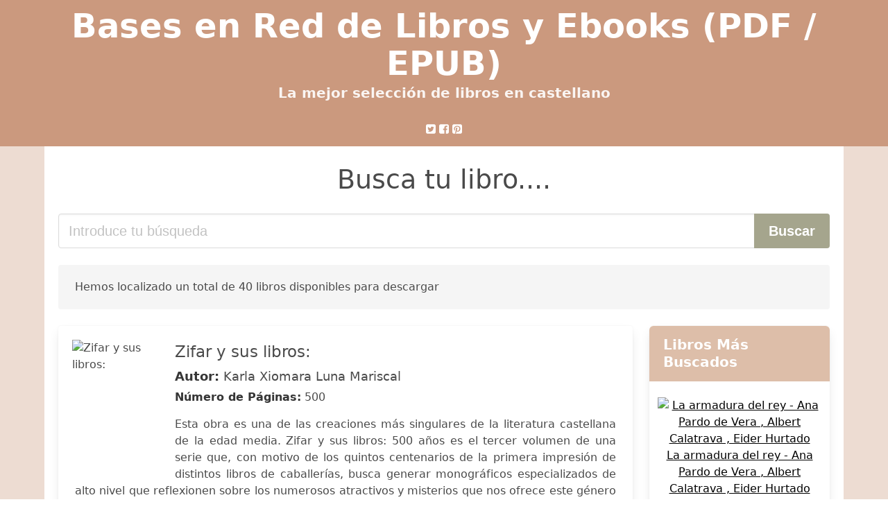

--- FILE ---
content_type: text/html; charset=utf-8
request_url: https://basesenred.org/zifar-y-sus-libros-karla-xiomara-luna-mariscal.html
body_size: 16818
content:
<!DOCTYPE html>
<html lang="es">
<head>
  <meta http-equiv="Content-Type" content="text/html; charset=utf-8">
  <title>Descargar libro Zifar Y Sus Libros Karla Xiomara Luna Mariscal (PDF - EPUB)</title>
  <meta http-equiv="X-UA-Compatible" content="IE=edge">
  <meta name="viewport" content="width=device-width,minimum-scale=1,initial-scale=1">
  <link rel="amphtml" href="/amp/zifar-y-sus-libros-karla-xiomara-luna-mariscal.html">
  <meta name="description" content="Descargar ebook Zifar y sus libros:. Karla Xiomara Luna Mariscal. Esta obra es una de las creaciones más singulares de la literatura castellana de la edad media....">
  <meta name="keywords" content="zifar y sus libros karla xiomara luna mariscal, Karla Xiomara Luna Mariscal, libros, books, castellano, ebooks, descargar, pdf, epub, libros completos">
  <link rel="canonical" href="/zifar-y-sus-libros-karla-xiomara-luna-mariscal.html">
  <link rel="shortcut icon" type="image/x-icon" href="[data-uri]">
  <link rel="stylesheet" href="/css/my-1.css?v=60" type="text/css" media="all">
  <meta name="thumbnail" content="https://basesenred.org/images/libro/zifar-y-sus-libros-id-wdBQDAAAQBAJ.jpg">
  <meta property="og:url" content="https://basesenred.org/zifar-y-sus-libros-karla-xiomara-luna-mariscal.html">
  <meta property="og:site_name" content="Bases en Red">
  <meta property="og:locale" content="es_ES">
  <meta property="og:type" content="article">
  <meta property="og:title" content="descargar libro zifar y sus libros karla xiomara luna mariscal pdf epub">
  <meta property="og:description" content="Descargar ebook Zifar y sus libros:. Karla Xiomara Luna Mariscal. Esta obra es una de las creaciones más singulares de la literatura castellana de la edad media....">
  <meta property="og:image" content="https://basesenred.org/images/libro/zifar-y-sus-libros-id-wdBQDAAAQBAJ.jpg">
  <meta property="og:image:secure_url" content="https://basesenred.org/images/libro/zifar-y-sus-libros-id-wdBQDAAAQBAJ.jpg">
</head>
<body>
  <header class="hero is-primary is-fullwidth">
    <div class="hero-body" id="myheader-type1">
      <div class="is-mobile">
        <div class="container">
          <h1 class="title is-1"><a title="Buscar libros gratis" href="/">Bases en Red de Libros y Ebooks (PDF / EPUB)</a></h1>
          <h2 class="subtitle">La mejor selección de libros en castellano</h2>
        </div>
        <div class="container" id="mysocial">
          <svg class="icon icon-twitter-square">
          <use xlink:href="#icon-twitter-square"></use></svg> <svg class="icon icon-facebook-square">
          <use xlink:href="#icon-facebook-square"></use></svg> <svg class="icon icon-pinterest-square">
          <use xlink:href="#icon-pinterest-square"></use></svg>
        </div>
      </div>
    </div>
  </header>
  <div class="container is-fullwidth" id="mycontent">
    <h3 id="mysearch">Busca tu libro....</h3>
    <div class="columns">
      <form action="/" method="post" class="column is-12">
        <div class="field has-addons">
          <div class="control is-expanded">
            <input aria-label="Search" class="input is-medium" type="text" name="SEARCH" placeholder="Introduce tu búsqueda">
          </div>
          <div class="control">
            <input id="boton-buscar" class="button is-medium is-success" type="submit" value="Buscar">
          </div>
        </div>
      </form>
    </div>
    <div class="notification">
      Hemos localizado un total de 40 libros disponibles para descargar
    </div>
    <div class="columns">
      <section id="mybooks" class="column is-9">
        <article class="card mybookcard">
          <div class="card-image">
            <figure class="image">
              <picture><source srcset="https://cdn1.basesenred.org/images/libro/zifar-y-sus-libros-id-wdBQDAAAQBAJ.webp" type="image/webp"><img class="mycover" loading="lazy" height="178" width="128" src="https://cdn1.basesenred.org/images/libro/zifar-y-sus-libros-id-wdBQDAAAQBAJ.jpg" alt="Zifar y sus libros:"></picture>
            </figure>
          </div>
          <div class="card-content">
            <header>
              <h2>Zifar y sus libros:</h2>
              <h3><strong>Autor:</strong> Karla Xiomara Luna Mariscal</h3><strong>Número de Páginas:</strong> 500
            </header>
            <p>Esta obra es una de las creaciones más singulares de la literatura castellana de la edad media. Zifar y sus libros: 500 años es el tercer volumen de una serie que, con motivo de los quintos centenarios de la primera impresión de distintos libros de caballerías, busca generar monográficos especializados de alto nivel que reflexionen sobre los numerosos atractivos y misterios que nos ofrece este género literario. Se va consolidando así la serie que comenzó con Amadís y sus libros: 500 años (2008) y continuó con Palmerín y sus libros: 500 años (2011), publicados por El Colegio de México.</p>
          </div>
          <footer>
            <div class="mybuttons">
              <a class="button is-medium is-success" title="Zifar y sus libros:" href="javascript:myopen('wdBQDAAAQBAJ',1,'Zifar+y+sus+libros%3A')"><svg class="icon icon-arrow-right">
              <use xlink:href="#icon-arrow-right"></use></svg> <span>Opciones de Descarga</span> <svg class="icon icon-arrow-left">
              <use xlink:href="#icon-arrow-left"></use></svg></a>
            </div>
            <div class="card-footer">
              <span class="card-footer-item"><svg class="icon icon-facebook-square">
              <use xlink:href="#icon-facebook-square"></use></svg></span> <span class="card-footer-item"><svg class="icon icon-twitter-square">
              <use xlink:href="#icon-twitter-square"></use></svg></span> <span class="card-footer-item"><a rel="noopener noreferrer nofollow" aria-label="Whatsapp" target="_blank" href="whatsapp://send?text=https://basesenred.org/images/libro/zifar-y-sus-libros-id-wdBQDAAAQBAJ.jpg" class="button icono-whastapp" data-action="share/whatsapp/share" onclick="gtag('event', 'click whatsapp');"><svg class="icon icon-whatsapp">
              <use xlink:href="#icon-whatsapp"></use></svg></a></span> <span class="card-footer-item"><svg class="icon icon-pinterest-square">
              <use xlink:href="#icon-pinterest-square"></use></svg></span>
            </div>
          </footer>
        </article>
        <article class="card mybookcard">
          <div class="card-image">
            <figure class="image">
              <picture><source srcset="https://cdn1.basesenred.org/images/libro/sfagote-de-tanto-sabidors-la-construccion-del-motivo-profetico-en-la-literatura-medieval-hispanica-siglos-xiii-xv-id-BWbBDwAAQBAJ.webp" type="image/webp"><img class="mycover" loading="lazy" height="178" width="128" src="https://cdn1.basesenred.org/images/libro/sfagote-de-tanto-sabidors-la-construccion-del-motivo-profetico-en-la-literatura-medieval-hispanica-siglos-xiii-xv-id-BWbBDwAAQBAJ.jpg" alt="‘Fágote de tanto sabidor’. La construcción del motivo profético en la literatura medieval hispánica (siglos XIII-XV)"></picture>
            </figure>
          </div>
          <div class="card-content">
            <header>
              <h2>‘Fágote de tanto sabidor’. La construcción del motivo profético en la literatura medieval hispánica (siglos XIII-XV)</h2>
              <h3><strong>Autor:</strong> Pénélope Cartelet</h3>
            </header>
            <p>La autora se propone analizar, en la literatura medieval castellana, la evolución del motivo de la profecía, concebida como un paradójico “conocimiento de lo incognoscible”. El estudio de las dos grandes tradiciones proféticas que se suceden en la Península, de ascendencia bíblica la una, merliniana la otra, permite deslindar un recorrido a la vez diacrónico y sincrónico, que indaga en una multiplicidad de textos las ramificaciones tanto cronológicas como genéricas del motivo profético.</p>
          </div>
          <footer>
            <div class="mybuttons">
              <a class="button is-medium is-success" title="‘Fágote de tanto sabidor’. La construcción del motivo profético en la literatura medieval hispánica siglos XIII XV" href="javascript:myopen('BWbBDwAAQBAJ',1,'%E2%80%98F%C3%A1gote+de+tanto+sabidor%E2%80%99.+La+construcci%C3%B3n+del+motivo+prof%C3%A9tico+en+la+literatura+medieval+hisp%C3%A1nica++siglos+XIII+XV')"><svg class="icon icon-arrow-right">
              <use xlink:href="#icon-arrow-right"></use></svg> <span>Opciones de Descarga</span> <svg class="icon icon-arrow-left">
              <use xlink:href="#icon-arrow-left"></use></svg></a>
            </div>
            <div class="card-footer">
              <span class="card-footer-item"><svg class="icon icon-facebook-square">
              <use xlink:href="#icon-facebook-square"></use></svg></span> <span class="card-footer-item"><svg class="icon icon-twitter-square">
              <use xlink:href="#icon-twitter-square"></use></svg></span> <span class="card-footer-item"><a rel="noopener noreferrer nofollow" aria-label="Whatsapp" target="_blank" href="whatsapp://send?text=https://basesenred.org/images/libro/sfagote-de-tanto-sabidors-la-construccion-del-motivo-profetico-en-la-literatura-medieval-hispanica-siglos-xiii-xv-id-BWbBDwAAQBAJ.jpg" class="button icono-whastapp" data-action="share/whatsapp/share" onclick="gtag('event', 'click whatsapp');"><svg class="icon icon-whatsapp">
              <use xlink:href="#icon-whatsapp"></use></svg></a></span> <span class="card-footer-item"><svg class="icon icon-pinterest-square">
              <use xlink:href="#icon-pinterest-square"></use></svg></span>
            </div>
          </footer>
        </article>
        <article class="card mybookcard">
          <div class="card-image">
            <figure class="image">
              <img height="178" width="128" class="u-max-full-width" src="/img/noimage.jpg" alt="Sin imagen">
            </figure>
          </div>
          <div class="card-content">
            <header>
              <h2>Zifar y sus libros</h2>
              <h3><strong>Autor:</strong> Karla Xiomara Luna Mariscal , Axayácatl Campos García Rojas , Aurelio González</h3><strong>Número de Páginas:</strong> 500
            </header>
          </div>
          <footer>
            <div class="mybuttons">
              <a class="button is-medium is-success" title="Zifar y sus libros" href="javascript:myopen('9PiEjwEACAAJ',0,'Zifar+y+sus+libros')"><svg class="icon icon-arrow-right">
              <use xlink:href="#icon-arrow-right"></use></svg> <span>Opciones de Descarga</span> <svg class="icon icon-arrow-left">
              <use xlink:href="#icon-arrow-left"></use></svg></a>
            </div>
            <div class="card-footer">
              <span class="card-footer-item"><svg class="icon icon-facebook-square">
              <use xlink:href="#icon-facebook-square"></use></svg></span> <span class="card-footer-item"><svg class="icon icon-twitter-square">
              <use xlink:href="#icon-twitter-square"></use></svg></span> <span class="card-footer-item"><a rel="noopener noreferrer nofollow" aria-label="Whatsapp" target="_blank" href="whatsapp://send?text=https://basesenred.org/images/libro/zifar-y-sus-libros-id-9PiEjwEACAAJ.jpg" class="button icono-whastapp" data-action="share/whatsapp/share" onclick="gtag('event', 'click whatsapp');"><svg class="icon icon-whatsapp">
              <use xlink:href="#icon-whatsapp"></use></svg></a></span> <span class="card-footer-item"><svg class="icon icon-pinterest-square">
              <use xlink:href="#icon-pinterest-square"></use></svg></span>
            </div>
          </footer>
        </article>
        <article class="card mybookcard">
          <div class="card-image">
            <figure class="image">
              <picture><source srcset="https://cdn1.basesenred.org/images/libro/los-siete-sabios-de-roma-en-espana-id-mu9IEAAAQBAJ.webp" type="image/webp"><img class="mycover" loading="lazy" height="178" width="128" src="https://cdn1.basesenred.org/images/libro/los-siete-sabios-de-roma-en-espana-id-mu9IEAAAQBAJ.jpg" alt="Los Siete sabios de Roma en España"></picture>
            </figure>
          </div>
          <div class="card-content">
            <header>
              <h2>Los Siete sabios de Roma en España</h2>
              <h3><strong>Autor:</strong> Aranda García, Nuria</h3><strong>Número de Páginas:</strong> 516
            </header>
            <p>El Sendebar es una vieja colección de cuentos que hunde sus raíces en Oriente y que ha ido sobreviviendo gracias a su capacidad de permanente actualización y transformación. Salvar la vida gracias al arte de contar es, en esencia, su hilo conductor. La Historia de los siete sabios de Roma, nombre que adopta la versión española, pertenece a la denominada rama occidental, en la que el ambiente orientalizante del modelo se va trasladando a una ficticia corte imperial romana. Su larga vida editorial se inició en el taller zaragozano de los hermanos Hurus en las últimas décadas del siglo XV y prosiguió hasta el siglo XX, en un continuo camino en la que se vio sometida a numerosas transformaciones materiales y textuales hasta confluir en la literatura popular de pliegos de cordel.</p>
          </div>
          <footer>
            <div class="mybuttons">
              <a class="button is-medium is-success" title="Los Siete sabios de Roma en España" href="javascript:myopen('mu9IEAAAQBAJ',1,'Los+Siete+sabios+de+Roma+en+Espa%C3%B1a')"><svg class="icon icon-arrow-right">
              <use xlink:href="#icon-arrow-right"></use></svg> <span>Opciones de Descarga</span> <svg class="icon icon-arrow-left">
              <use xlink:href="#icon-arrow-left"></use></svg></a>
            </div>
            <div class="card-footer">
              <span class="card-footer-item"><svg class="icon icon-facebook-square">
              <use xlink:href="#icon-facebook-square"></use></svg></span> <span class="card-footer-item"><svg class="icon icon-twitter-square">
              <use xlink:href="#icon-twitter-square"></use></svg></span> <span class="card-footer-item"><a rel="noopener noreferrer nofollow" aria-label="Whatsapp" target="_blank" href="whatsapp://send?text=https://basesenred.org/images/libro/los-siete-sabios-de-roma-en-espana-id-mu9IEAAAQBAJ.jpg" class="button icono-whastapp" data-action="share/whatsapp/share" onclick="gtag('event', 'click whatsapp');"><svg class="icon icon-whatsapp">
              <use xlink:href="#icon-whatsapp"></use></svg></a></span> <span class="card-footer-item"><svg class="icon icon-pinterest-square">
              <use xlink:href="#icon-pinterest-square"></use></svg></span>
            </div>
          </footer>
        </article>
        <article class="card mybookcard">
          <div class="card-image">
            <figure class="image">
              <picture><source srcset="https://cdn1.basesenred.org/images/libro/de-la-literatura-caballeresca-al-quijote-id-6i7l3RwbJnEC.webp" type="image/webp"><img class="mycover" loading="lazy" height="178" width="128" src="https://cdn1.basesenred.org/images/libro/de-la-literatura-caballeresca-al-quijote-id-6i7l3RwbJnEC.jpg" alt="De la literatura caballeresca al Quijote"></picture>
            </figure>
          </div>
          <div class="card-content">
            <header>
              <h2>De la literatura caballeresca al Quijote</h2>
              <h3><strong>Autor:</strong> Juan Manuel Cacho Blecua</h3><strong>Número de Páginas:</strong> 420
            </header>
          </div>
          <footer>
            <div class="mybuttons">
              <a class="button is-medium is-success" title="De la literatura caballeresca al Quijote" href="javascript:myopen('6i7l3RwbJnEC',1,'De+la+literatura+caballeresca+al+Quijote')"><svg class="icon icon-arrow-right">
              <use xlink:href="#icon-arrow-right"></use></svg> <span>Opciones de Descarga</span> <svg class="icon icon-arrow-left">
              <use xlink:href="#icon-arrow-left"></use></svg></a>
            </div>
            <div class="card-footer">
              <span class="card-footer-item"><svg class="icon icon-facebook-square">
              <use xlink:href="#icon-facebook-square"></use></svg></span> <span class="card-footer-item"><svg class="icon icon-twitter-square">
              <use xlink:href="#icon-twitter-square"></use></svg></span> <span class="card-footer-item"><a rel="noopener noreferrer nofollow" aria-label="Whatsapp" target="_blank" href="whatsapp://send?text=https://basesenred.org/images/libro/de-la-literatura-caballeresca-al-quijote-id-6i7l3RwbJnEC.jpg" class="button icono-whastapp" data-action="share/whatsapp/share" onclick="gtag('event', 'click whatsapp');"><svg class="icon icon-whatsapp">
              <use xlink:href="#icon-whatsapp"></use></svg></a></span> <span class="card-footer-item"><svg class="icon icon-pinterest-square">
              <use xlink:href="#icon-pinterest-square"></use></svg></span>
            </div>
          </footer>
        </article>
        <article class="card mybookcard">
          <div class="card-image">
            <figure class="image">
              <picture><source srcset="https://cdn1.basesenred.org/images/libro/tus-obras-los-rincones-de-la-tierra-descubren-id-6KkS64FkKXUC.webp" type="image/webp"><img class="mycover" loading="lazy" height="178" width="128" src="https://cdn1.basesenred.org/images/libro/tus-obras-los-rincones-de-la-tierra-descubren-id-6KkS64FkKXUC.jpg" alt="Tus obras los rincones de la tierra descubren"></picture>
            </figure>
          </div>
          <div class="card-content">
            <header>
              <h2>Tus obras los rincones de la tierra descubren</h2>
              <h3><strong>Autor:</strong> Asociación De Cervantistas. Congreso Internacional</h3><strong>Número de Páginas:</strong> 797
            </header>
          </div>
          <footer>
            <div class="mybuttons">
              <a class="button is-medium is-success" title="Tus obras los rincones de la tierra descubren" href="javascript:myopen('6KkS64FkKXUC',1,'Tus+obras+los+rincones+de+la+tierra+descubren')"><svg class="icon icon-arrow-right">
              <use xlink:href="#icon-arrow-right"></use></svg> <span>Opciones de Descarga</span> <svg class="icon icon-arrow-left">
              <use xlink:href="#icon-arrow-left"></use></svg></a>
            </div>
            <div class="card-footer">
              <span class="card-footer-item"><svg class="icon icon-facebook-square">
              <use xlink:href="#icon-facebook-square"></use></svg></span> <span class="card-footer-item"><svg class="icon icon-twitter-square">
              <use xlink:href="#icon-twitter-square"></use></svg></span> <span class="card-footer-item"><a rel="noopener noreferrer nofollow" aria-label="Whatsapp" target="_blank" href="whatsapp://send?text=https://basesenred.org/images/libro/tus-obras-los-rincones-de-la-tierra-descubren-id-6KkS64FkKXUC.jpg" class="button icono-whastapp" data-action="share/whatsapp/share" onclick="gtag('event', 'click whatsapp');"><svg class="icon icon-whatsapp">
              <use xlink:href="#icon-whatsapp"></use></svg></a></span> <span class="card-footer-item"><svg class="icon icon-pinterest-square">
              <use xlink:href="#icon-pinterest-square"></use></svg></span>
            </div>
          </footer>
        </article>
        <article class="card mybookcard">
          <div class="card-image">
            <figure class="image">
              <picture><source srcset="https://cdn1.basesenred.org/images/libro/amadis-de-gaula-id-HJELAQAAMAAJ.webp" type="image/webp"><img class="mycover" loading="lazy" height="178" width="128" src="https://cdn1.basesenred.org/images/libro/amadis-de-gaula-id-HJELAQAAMAAJ.jpg" alt="Amadís de Gaula"></picture>
            </figure>
          </div>
          <div class="card-content">
            <header>
              <h2>Amadís de Gaula</h2>
              <h3><strong>Autor:</strong> Ana Carmen Bueno Serrano</h3><strong>Número de Páginas:</strong> 834
            </header>
          </div>
          <footer>
            <div class="mybuttons">
              <a class="button is-medium is-success" title="Amadís de Gaula" href="javascript:myopen('HJELAQAAMAAJ',1,'Amad%C3%ADs+de+Gaula')"><svg class="icon icon-arrow-right">
              <use xlink:href="#icon-arrow-right"></use></svg> <span>Opciones de Descarga</span> <svg class="icon icon-arrow-left">
              <use xlink:href="#icon-arrow-left"></use></svg></a>
            </div>
            <div class="card-footer">
              <span class="card-footer-item"><svg class="icon icon-facebook-square">
              <use xlink:href="#icon-facebook-square"></use></svg></span> <span class="card-footer-item"><svg class="icon icon-twitter-square">
              <use xlink:href="#icon-twitter-square"></use></svg></span> <span class="card-footer-item"><a rel="noopener noreferrer nofollow" aria-label="Whatsapp" target="_blank" href="whatsapp://send?text=https://basesenred.org/images/libro/amadis-de-gaula-id-HJELAQAAMAAJ.jpg" class="button icono-whastapp" data-action="share/whatsapp/share" onclick="gtag('event', 'click whatsapp');"><svg class="icon icon-whatsapp">
              <use xlink:href="#icon-whatsapp"></use></svg></a></span> <span class="card-footer-item"><svg class="icon icon-pinterest-square">
              <use xlink:href="#icon-pinterest-square"></use></svg></span>
            </div>
          </footer>
        </article>
        <article class="card mybookcard">
          <div class="card-image">
            <figure class="image">
              <picture><source srcset="https://cdn1.basesenred.org/images/libro/lisuarte-de-grecia-id-5iR22QQU_FoC.webp" type="image/webp"><img class="mycover" loading="lazy" height="178" width="128" src="https://cdn1.basesenred.org/images/libro/lisuarte-de-grecia-id-5iR22QQU_FoC.jpg" alt="Lisuarte de Grecia"></picture>
            </figure>
          </div>
          <div class="card-content">
            <header>
              <h2>Lisuarte de Grecia</h2>
              <h3><strong>Autor:</strong> Feliciano De Silva</h3><strong>Número de Páginas:</strong> 229
            </header>
          </div>
          <footer>
            <div class="mybuttons">
              <a class="button is-medium is-success" title="Lisuarte de Grecia" href="javascript:myopen('5iR22QQU_FoC',1,'Lisuarte+de+Grecia')"><svg class="icon icon-arrow-right">
              <use xlink:href="#icon-arrow-right"></use></svg> <span>Opciones de Descarga</span> <svg class="icon icon-arrow-left">
              <use xlink:href="#icon-arrow-left"></use></svg></a>
            </div>
            <div class="card-footer">
              <span class="card-footer-item"><svg class="icon icon-facebook-square">
              <use xlink:href="#icon-facebook-square"></use></svg></span> <span class="card-footer-item"><svg class="icon icon-twitter-square">
              <use xlink:href="#icon-twitter-square"></use></svg></span> <span class="card-footer-item"><a rel="noopener noreferrer nofollow" aria-label="Whatsapp" target="_blank" href="whatsapp://send?text=https://basesenred.org/images/libro/lisuarte-de-grecia-id-5iR22QQU_FoC.jpg" class="button icono-whastapp" data-action="share/whatsapp/share" onclick="gtag('event', 'click whatsapp');"><svg class="icon icon-whatsapp">
              <use xlink:href="#icon-whatsapp"></use></svg></a></span> <span class="card-footer-item"><svg class="icon icon-pinterest-square">
              <use xlink:href="#icon-pinterest-square"></use></svg></span>
            </div>
          </footer>
        </article>
        <article class="card mybookcard">
          <div class="card-image">
            <figure class="image">
              <picture><source srcset="https://cdn1.basesenred.org/images/libro/historia-del-cavallero-cifar-id-yDQMAAAAIAAJ.webp" type="image/webp"><img class="mycover" loading="lazy" height="178" width="128" src="https://cdn1.basesenred.org/images/libro/historia-del-cavallero-cifar-id-yDQMAAAAIAAJ.jpg" alt="Historia del cavallero Cifar"></picture>
            </figure>
          </div>
          <div class="card-content">
            <header>
              <h2>Historia del cavallero Cifar</h2>
              <h3><strong>Autor:</strong> Michelant</h3><strong>Número de Páginas:</strong> 377
            </header>
          </div>
          <footer>
            <div class="mybuttons">
              <a class="button is-medium is-success" title="Historia del cavallero Cifar" href="javascript:myopen('yDQMAAAAIAAJ',1,'Historia+del+cavallero+Cifar')"><svg class="icon icon-arrow-right">
              <use xlink:href="#icon-arrow-right"></use></svg> <span>Opciones de Descarga</span> <svg class="icon icon-arrow-left">
              <use xlink:href="#icon-arrow-left"></use></svg></a>
            </div>
            <div class="card-footer">
              <span class="card-footer-item"><svg class="icon icon-facebook-square">
              <use xlink:href="#icon-facebook-square"></use></svg></span> <span class="card-footer-item"><svg class="icon icon-twitter-square">
              <use xlink:href="#icon-twitter-square"></use></svg></span> <span class="card-footer-item"><a rel="noopener noreferrer nofollow" aria-label="Whatsapp" target="_blank" href="whatsapp://send?text=https://basesenred.org/images/libro/historia-del-cavallero-cifar-id-yDQMAAAAIAAJ.jpg" class="button icono-whastapp" data-action="share/whatsapp/share" onclick="gtag('event', 'click whatsapp');"><svg class="icon icon-whatsapp">
              <use xlink:href="#icon-whatsapp"></use></svg></a></span> <span class="card-footer-item"><svg class="icon icon-pinterest-square">
              <use xlink:href="#icon-pinterest-square"></use></svg></span>
            </div>
          </footer>
        </article>
        <article class="card mybookcard">
          <div class="card-image">
            <figure class="image">
              <img height="178" width="128" class="u-max-full-width" src="/img/noimage.jpg" alt="Sin imagen">
            </figure>
          </div>
          <div class="card-content">
            <header>
              <h2>Palmerín y sus libros</h2>
              <h3><strong>Autor:</strong> Aurelio González , Carlos Rubio Pacho , Axayácatl Campos García Rojas , Karla Xiomara Luna Mariscal</h3><strong>Número de Páginas:</strong> 527
            </header>
          </div>
          <footer>
            <div class="mybuttons">
              <a class="button is-medium is-success" title="Palmerín y sus libros" href="javascript:myopen('Gz-pzQEACAAJ',0,'Palmer%C3%ADn+y+sus+libros')"><svg class="icon icon-arrow-right">
              <use xlink:href="#icon-arrow-right"></use></svg> <span>Opciones de Descarga</span> <svg class="icon icon-arrow-left">
              <use xlink:href="#icon-arrow-left"></use></svg></a>
            </div>
            <div class="card-footer">
              <span class="card-footer-item"><svg class="icon icon-facebook-square">
              <use xlink:href="#icon-facebook-square"></use></svg></span> <span class="card-footer-item"><svg class="icon icon-twitter-square">
              <use xlink:href="#icon-twitter-square"></use></svg></span> <span class="card-footer-item"><a rel="noopener noreferrer nofollow" aria-label="Whatsapp" target="_blank" href="whatsapp://send?text=https://basesenred.org/images/libro/palmerin-y-sus-libros-id-Gz-pzQEACAAJ.jpg" class="button icono-whastapp" data-action="share/whatsapp/share" onclick="gtag('event', 'click whatsapp');"><svg class="icon icon-whatsapp">
              <use xlink:href="#icon-whatsapp"></use></svg></a></span> <span class="card-footer-item"><svg class="icon icon-pinterest-square">
              <use xlink:href="#icon-pinterest-square"></use></svg></span>
            </div>
          </footer>
        </article>
        <article class="card mybookcard">
          <div class="card-image">
            <figure class="image">
              <picture><source srcset="https://cdn1.basesenred.org/images/libro/bocados-de-oro-id-1SzPlyIcYA8C.webp" type="image/webp"><img class="mycover" loading="lazy" height="178" width="128" src="https://cdn1.basesenred.org/images/libro/bocados-de-oro-id-1SzPlyIcYA8C.jpg" alt="Bocados de oro"></picture>
            </figure>
          </div>
          <div class="card-content">
            <header>
              <h2>Bocados de oro</h2>
            </header>
          </div>
          <footer>
            <div class="mybuttons">
              <a class="button is-medium is-success" title="Bocados de oro" href="javascript:myopen('1SzPlyIcYA8C',1,'Bocados+de+oro')"><svg class="icon icon-arrow-right">
              <use xlink:href="#icon-arrow-right"></use></svg> <span>Opciones de Descarga</span> <svg class="icon icon-arrow-left">
              <use xlink:href="#icon-arrow-left"></use></svg></a>
            </div>
            <div class="card-footer">
              <span class="card-footer-item"><svg class="icon icon-facebook-square">
              <use xlink:href="#icon-facebook-square"></use></svg></span> <span class="card-footer-item"><svg class="icon icon-twitter-square">
              <use xlink:href="#icon-twitter-square"></use></svg></span> <span class="card-footer-item"><a rel="noopener noreferrer nofollow" aria-label="Whatsapp" target="_blank" href="whatsapp://send?text=https://basesenred.org/images/libro/bocados-de-oro-id-1SzPlyIcYA8C.jpg" class="button icono-whastapp" data-action="share/whatsapp/share" onclick="gtag('event', 'click whatsapp');"><svg class="icon icon-whatsapp">
              <use xlink:href="#icon-whatsapp"></use></svg></a></span> <span class="card-footer-item"><svg class="icon icon-pinterest-square">
              <use xlink:href="#icon-pinterest-square"></use></svg></span>
            </div>
          </footer>
        </article>
        <article class="card mybookcard">
          <div class="card-image">
            <figure class="image">
              <picture><source srcset="https://cdn1.basesenred.org/images/libro/amadis-de-grecia-id-ed7Py7KV9rcC.webp" type="image/webp"><img class="mycover" loading="lazy" height="178" width="128" src="https://cdn1.basesenred.org/images/libro/amadis-de-grecia-id-ed7Py7KV9rcC.jpg" alt="Amadís de Grecia"></picture>
            </figure>
          </div>
          <div class="card-content">
            <header>
              <h2>Amadís de Grecia</h2>
              <h3><strong>Autor:</strong> Feliciano De Silva , Ana Carmen Bueno Serrano</h3><strong>Número de Páginas:</strong> 581
            </header>
          </div>
          <footer>
            <div class="mybuttons">
              <a class="button is-medium is-success" title="Amadís de Grecia" href="javascript:myopen('ed7Py7KV9rcC',1,'Amad%C3%ADs+de+Grecia')"><svg class="icon icon-arrow-right">
              <use xlink:href="#icon-arrow-right"></use></svg> <span>Opciones de Descarga</span> <svg class="icon icon-arrow-left">
              <use xlink:href="#icon-arrow-left"></use></svg></a>
            </div>
            <div class="card-footer">
              <span class="card-footer-item"><svg class="icon icon-facebook-square">
              <use xlink:href="#icon-facebook-square"></use></svg></span> <span class="card-footer-item"><svg class="icon icon-twitter-square">
              <use xlink:href="#icon-twitter-square"></use></svg></span> <span class="card-footer-item"><a rel="noopener noreferrer nofollow" aria-label="Whatsapp" target="_blank" href="whatsapp://send?text=https://basesenred.org/images/libro/amadis-de-grecia-id-ed7Py7KV9rcC.jpg" class="button icono-whastapp" data-action="share/whatsapp/share" onclick="gtag('event', 'click whatsapp');"><svg class="icon icon-whatsapp">
              <use xlink:href="#icon-whatsapp"></use></svg></a></span> <span class="card-footer-item"><svg class="icon icon-pinterest-square">
              <use xlink:href="#icon-pinterest-square"></use></svg></span>
            </div>
          </footer>
        </article>
        <article class="card mybookcard">
          <div class="card-image">
            <figure class="image">
              <picture><source srcset="https://cdn1.basesenred.org/images/libro/felixmarte-de-hircania-id-5XEwjre2JNoC.webp" type="image/webp"><img class="mycover" loading="lazy" height="178" width="128" src="https://cdn1.basesenred.org/images/libro/felixmarte-de-hircania-id-5XEwjre2JNoC.jpg" alt="Felixmarte de Hircania"></picture>
            </figure>
          </div>
          <div class="card-content">
            <header>
              <h2>Felixmarte de Hircania</h2>
              <h3><strong>Autor:</strong> Melchor De Ortega , María Del Rosario Aguilar Perdomo</h3><strong>Número de Páginas:</strong> 448
            </header>
          </div>
          <footer>
            <div class="mybuttons">
              <a class="button is-medium is-success" title="Felixmarte de Hircania" href="javascript:myopen('5XEwjre2JNoC',1,'Felixmarte+de+Hircania')"><svg class="icon icon-arrow-right">
              <use xlink:href="#icon-arrow-right"></use></svg> <span>Opciones de Descarga</span> <svg class="icon icon-arrow-left">
              <use xlink:href="#icon-arrow-left"></use></svg></a>
            </div>
            <div class="card-footer">
              <span class="card-footer-item"><svg class="icon icon-facebook-square">
              <use xlink:href="#icon-facebook-square"></use></svg></span> <span class="card-footer-item"><svg class="icon icon-twitter-square">
              <use xlink:href="#icon-twitter-square"></use></svg></span> <span class="card-footer-item"><a rel="noopener noreferrer nofollow" aria-label="Whatsapp" target="_blank" href="whatsapp://send?text=https://basesenred.org/images/libro/felixmarte-de-hircania-id-5XEwjre2JNoC.jpg" class="button icono-whastapp" data-action="share/whatsapp/share" onclick="gtag('event', 'click whatsapp');"><svg class="icon icon-whatsapp">
              <use xlink:href="#icon-whatsapp"></use></svg></a></span> <span class="card-footer-item"><svg class="icon icon-pinterest-square">
              <use xlink:href="#icon-pinterest-square"></use></svg></span>
            </div>
          </footer>
        </article>
        <article class="card mybookcard">
          <div class="card-image">
            <figure class="image">
              <picture><source srcset="https://cdn1.basesenred.org/images/libro/el-gran-maestre-juan-fernandez-de-heredia-id-bRteAAAAMAAJ.webp" type="image/webp"><img class="mycover" loading="lazy" height="178" width="128" src="https://cdn1.basesenred.org/images/libro/el-gran-maestre-juan-fernandez-de-heredia-id-bRteAAAAMAAJ.jpg" alt="El gran maestre Juan Fernández de Heredia"></picture>
            </figure>
          </div>
          <div class="card-content">
            <header>
              <h2>El gran maestre Juan Fernández de Heredia</h2>
              <h3><strong>Autor:</strong> Juan Manuel Cacho Blecua</h3><strong>Número de Páginas:</strong> 214
            </header>
          </div>
          <footer>
            <div class="mybuttons">
              <a class="button is-medium is-success" title="El gran maestre Juan Fernández de Heredia" href="javascript:myopen('bRteAAAAMAAJ',1,'El+gran+maestre+Juan+Fern%C3%A1ndez+de+Heredia')"><svg class="icon icon-arrow-right">
              <use xlink:href="#icon-arrow-right"></use></svg> <span>Opciones de Descarga</span> <svg class="icon icon-arrow-left">
              <use xlink:href="#icon-arrow-left"></use></svg></a>
            </div>
            <div class="card-footer">
              <span class="card-footer-item"><svg class="icon icon-facebook-square">
              <use xlink:href="#icon-facebook-square"></use></svg></span> <span class="card-footer-item"><svg class="icon icon-twitter-square">
              <use xlink:href="#icon-twitter-square"></use></svg></span> <span class="card-footer-item"><a rel="noopener noreferrer nofollow" aria-label="Whatsapp" target="_blank" href="whatsapp://send?text=https://basesenred.org/images/libro/el-gran-maestre-juan-fernandez-de-heredia-id-bRteAAAAMAAJ.jpg" class="button icono-whastapp" data-action="share/whatsapp/share" onclick="gtag('event', 'click whatsapp');"><svg class="icon icon-whatsapp">
              <use xlink:href="#icon-whatsapp"></use></svg></a></span> <span class="card-footer-item"><svg class="icon icon-pinterest-square">
              <use xlink:href="#icon-pinterest-square"></use></svg></span>
            </div>
          </footer>
        </article>
        <article class="card mybookcard">
          <div class="card-image">
            <figure class="image">
              <picture><source srcset="https://cdn1.basesenred.org/images/libro/evolucion-narrativa-e-ideologica-de-la-literatura-caballeresca-id-CMhZAAAAMAAJ.webp" type="image/webp"><img class="mycover" loading="lazy" height="178" width="128" src="https://cdn1.basesenred.org/images/libro/evolucion-narrativa-e-ideologica-de-la-literatura-caballeresca-id-CMhZAAAAMAAJ.jpg" alt="Evolución narrativa e ideológica de la literatura caballeresca"></picture>
            </figure>
          </div>
          <div class="card-content">
            <header>
              <h2>Evolución narrativa e ideológica de la literatura caballeresca</h2>
              <h3><strong>Autor:</strong> Eukene Lacarra Lanz , María Eugenia Lacarra</h3><strong>Número de Páginas:</strong> 191
            </header>
          </div>
          <footer>
            <div class="mybuttons">
              <a class="button is-medium is-success" title="Evolución narrativa e ideológica de la literatura caballeresca" href="javascript:myopen('CMhZAAAAMAAJ',1,'Evoluci%C3%B3n+narrativa+e+ideol%C3%B3gica+de+la+literatura+caballeresca')"><svg class="icon icon-arrow-right">
              <use xlink:href="#icon-arrow-right"></use></svg> <span>Opciones de Descarga</span> <svg class="icon icon-arrow-left">
              <use xlink:href="#icon-arrow-left"></use></svg></a>
            </div>
            <div class="card-footer">
              <span class="card-footer-item"><svg class="icon icon-facebook-square">
              <use xlink:href="#icon-facebook-square"></use></svg></span> <span class="card-footer-item"><svg class="icon icon-twitter-square">
              <use xlink:href="#icon-twitter-square"></use></svg></span> <span class="card-footer-item"><a rel="noopener noreferrer nofollow" aria-label="Whatsapp" target="_blank" href="whatsapp://send?text=https://basesenred.org/images/libro/evolucion-narrativa-e-ideologica-de-la-literatura-caballeresca-id-CMhZAAAAMAAJ.jpg" class="button icono-whastapp" data-action="share/whatsapp/share" onclick="gtag('event', 'click whatsapp');"><svg class="icon icon-whatsapp">
              <use xlink:href="#icon-whatsapp"></use></svg></a></span> <span class="card-footer-item"><svg class="icon icon-pinterest-square">
              <use xlink:href="#icon-pinterest-square"></use></svg></span>
            </div>
          </footer>
        </article>
        <article class="card mybookcard">
          <div class="card-image">
            <figure class="image">
              <picture><source srcset="https://cdn1.basesenred.org/images/libro/amadis-id-H7FdAAAAMAAJ.webp" type="image/webp"><img class="mycover" loading="lazy" height="178" width="128" src="https://cdn1.basesenred.org/images/libro/amadis-id-H7FdAAAAMAAJ.jpg" alt="Amadis"></picture>
            </figure>
          </div>
          <div class="card-content">
            <header>
              <h2>Amadis</h2>
              <h3><strong>Autor:</strong> Juan Manuel Cacho Blecua</h3><strong>Número de Páginas:</strong> 439
            </header>
          </div>
          <footer>
            <div class="mybuttons">
              <a class="button is-medium is-success" title="Amadis" href="javascript:myopen('H7FdAAAAMAAJ',1,'Amadis')"><svg class="icon icon-arrow-right">
              <use xlink:href="#icon-arrow-right"></use></svg> <span>Opciones de Descarga</span> <svg class="icon icon-arrow-left">
              <use xlink:href="#icon-arrow-left"></use></svg></a>
            </div>
            <div class="card-footer">
              <span class="card-footer-item"><svg class="icon icon-facebook-square">
              <use xlink:href="#icon-facebook-square"></use></svg></span> <span class="card-footer-item"><svg class="icon icon-twitter-square">
              <use xlink:href="#icon-twitter-square"></use></svg></span> <span class="card-footer-item"><a rel="noopener noreferrer nofollow" aria-label="Whatsapp" target="_blank" href="whatsapp://send?text=https://basesenred.org/images/libro/amadis-id-H7FdAAAAMAAJ.jpg" class="button icono-whastapp" data-action="share/whatsapp/share" onclick="gtag('event', 'click whatsapp');"><svg class="icon icon-whatsapp">
              <use xlink:href="#icon-whatsapp"></use></svg></a></span> <span class="card-footer-item"><svg class="icon icon-pinterest-square">
              <use xlink:href="#icon-pinterest-square"></use></svg></span>
            </div>
          </footer>
        </article>
        <article class="card mybookcard">
          <div class="card-image">
            <figure class="image">
              <picture><source srcset="https://cdn1.basesenred.org/images/libro/el-relato-en-perspectiva-id-dTKpy3LRJVQC.webp" type="image/webp"><img class="mycover" loading="lazy" height="178" width="128" src="https://cdn1.basesenred.org/images/libro/el-relato-en-perspectiva-id-dTKpy3LRJVQC.jpg" alt="El relato en perspectiva"></picture>
            </figure>
          </div>
          <div class="card-content">
            <header>
              <h2>El relato en perspectiva</h2>
              <h3><strong>Autor:</strong> Luz Aurora Pimentel</h3><strong>Número de Páginas:</strong> 191
            </header>
            <p>La autora propone una reflexión inmanente sobre la narratividad y su modelo de análisis, que permita al lector la posibilidad de penetrar en la configuración de los mundos narrados. El libro está dividido en dos partes: mundo narrado (dimensiones espacial, temporal y actorial del relato) y narrador (identidad y niveles enunciativos y temporales del acto de narrar).</p>
          </div>
          <footer>
            <div class="mybuttons">
              <a class="button is-medium is-success" title="El relato en perspectiva" href="javascript:myopen('dTKpy3LRJVQC',1,'El+relato+en+perspectiva')"><svg class="icon icon-arrow-right">
              <use xlink:href="#icon-arrow-right"></use></svg> <span>Opciones de Descarga</span> <svg class="icon icon-arrow-left">
              <use xlink:href="#icon-arrow-left"></use></svg></a>
            </div>
            <div class="card-footer">
              <span class="card-footer-item"><svg class="icon icon-facebook-square">
              <use xlink:href="#icon-facebook-square"></use></svg></span> <span class="card-footer-item"><svg class="icon icon-twitter-square">
              <use xlink:href="#icon-twitter-square"></use></svg></span> <span class="card-footer-item"><a rel="noopener noreferrer nofollow" aria-label="Whatsapp" target="_blank" href="whatsapp://send?text=https://basesenred.org/images/libro/el-relato-en-perspectiva-id-dTKpy3LRJVQC.jpg" class="button icono-whastapp" data-action="share/whatsapp/share" onclick="gtag('event', 'click whatsapp');"><svg class="icon icon-whatsapp">
              <use xlink:href="#icon-whatsapp"></use></svg></a></span> <span class="card-footer-item"><svg class="icon icon-pinterest-square">
              <use xlink:href="#icon-pinterest-square"></use></svg></span>
            </div>
          </footer>
        </article>
        <article class="card mybookcard">
          <div class="card-image">
            <figure class="image">
              <picture><source srcset="https://cdn1.basesenred.org/images/libro/libros-de-caballerias-de-amadis-al-quijote-id-qZ5dAAAAMAAJ.webp" type="image/webp"><img class="mycover" loading="lazy" height="178" width="128" src="https://cdn1.basesenred.org/images/libro/libros-de-caballerias-de-amadis-al-quijote-id-qZ5dAAAAMAAJ.jpg" alt="Libros de caballerías (de Amadís al Quijote)"></picture>
            </figure>
          </div>
          <div class="card-content">
            <header>
              <h2>Libros de caballerías (de "Amadís" al "Quijote")</h2>
              <h3><strong>Autor:</strong> Eva Belén Carro Carbajal , Laura Puerto Moro , María Sánchez Pérez</h3><strong>Número de Páginas:</strong> 376
            </header>
            <p>Papers read at an international congress held in Salamanca, June 4-6, 2002.</p>
          </div>
          <footer>
            <div class="mybuttons">
              <a class="button is-medium is-success" title="Libros de caballerías de Amadís al Quijote" href="javascript:myopen('qZ5dAAAAMAAJ',1,'Libros+de+caballer%C3%ADas++de++Amad%C3%ADs++al++Quijote')"><svg class="icon icon-arrow-right">
              <use xlink:href="#icon-arrow-right"></use></svg> <span>Opciones de Descarga</span> <svg class="icon icon-arrow-left">
              <use xlink:href="#icon-arrow-left"></use></svg></a>
            </div>
            <div class="card-footer">
              <span class="card-footer-item"><svg class="icon icon-facebook-square">
              <use xlink:href="#icon-facebook-square"></use></svg></span> <span class="card-footer-item"><svg class="icon icon-twitter-square">
              <use xlink:href="#icon-twitter-square"></use></svg></span> <span class="card-footer-item"><a rel="noopener noreferrer nofollow" aria-label="Whatsapp" target="_blank" href="whatsapp://send?text=https://basesenred.org/images/libro/libros-de-caballerias-de-amadis-al-quijote-id-qZ5dAAAAMAAJ.jpg" class="button icono-whastapp" data-action="share/whatsapp/share" onclick="gtag('event', 'click whatsapp');"><svg class="icon icon-whatsapp">
              <use xlink:href="#icon-whatsapp"></use></svg></a></span> <span class="card-footer-item"><svg class="icon icon-pinterest-square">
              <use xlink:href="#icon-pinterest-square"></use></svg></span>
            </div>
          </footer>
        </article>
        <article class="card mybookcard">
          <div class="card-image">
            <figure class="image">
              <picture><source srcset="https://cdn1.basesenred.org/images/libro/ensayo-sobre-literatura-de-cordel-id-H4YgqLrERegC.webp" type="image/webp"><img class="mycover" loading="lazy" height="178" width="128" src="https://cdn1.basesenred.org/images/libro/ensayo-sobre-literatura-de-cordel-id-H4YgqLrERegC.jpg" alt="Ensayo sobre literatura de cordel"></picture>
            </figure>
          </div>
          <div class="card-content">
            <header>
              <h2>Ensayo sobre literatura de cordel</h2>
              <h3><strong>Autor:</strong> Julio Caro Baroja</h3><strong>Número de Páginas:</strong> 533
            </header>
            <p>Ninguna definición de la literatura de cordel es tan acertada y descriptiva como la que encierran las palabras de Unamuno al decir que: ... Aquellos pliegos encerraban la flor de la fantasía popular y de la historia. los había de historia sagrada (...), de epopeyas medievales, de libros de caballerías, de hazañas de bandidos (...) Eran el sedimento poética de los siglos, que después de haber nutrido los cantos y relatos que han consolado de la vida a tantas generaciones, rodando de boda en oído y de oído en boca, contados al amor de la lumbre, viven, por ministerio de los ciegos callejeros, en la fantasía, siempre verde, del pueblo.</p>
          </div>
          <footer>
            <div class="mybuttons">
              <a class="button is-medium is-success" title="Ensayo sobre literatura de cordel" href="javascript:myopen('H4YgqLrERegC',1,'Ensayo+sobre+literatura+de+cordel')"><svg class="icon icon-arrow-right">
              <use xlink:href="#icon-arrow-right"></use></svg> <span>Opciones de Descarga</span> <svg class="icon icon-arrow-left">
              <use xlink:href="#icon-arrow-left"></use></svg></a>
            </div>
            <div class="card-footer">
              <span class="card-footer-item"><svg class="icon icon-facebook-square">
              <use xlink:href="#icon-facebook-square"></use></svg></span> <span class="card-footer-item"><svg class="icon icon-twitter-square">
              <use xlink:href="#icon-twitter-square"></use></svg></span> <span class="card-footer-item"><a rel="noopener noreferrer nofollow" aria-label="Whatsapp" target="_blank" href="whatsapp://send?text=https://basesenred.org/images/libro/ensayo-sobre-literatura-de-cordel-id-H4YgqLrERegC.jpg" class="button icono-whastapp" data-action="share/whatsapp/share" onclick="gtag('event', 'click whatsapp');"><svg class="icon icon-whatsapp">
              <use xlink:href="#icon-whatsapp"></use></svg></a></span> <span class="card-footer-item"><svg class="icon icon-pinterest-square">
              <use xlink:href="#icon-pinterest-square"></use></svg></span>
            </div>
          </footer>
        </article>
        <article class="card mybookcard">
          <div class="card-image">
            <figure class="image">
              <picture><source srcset="https://cdn1.basesenred.org/images/libro/cronica-del-rey-do-n-pedro-don-enrique-don-juan-id-JRZUAAAAcAAJ.webp" type="image/webp"><img class="mycover" loading="lazy" height="178" width="128" src="https://cdn1.basesenred.org/images/libro/cronica-del-rey-do-n-pedro-don-enrique-don-juan-id-JRZUAAAAcAAJ.jpg" alt="Cronica del rey do[n] Pedro [don Enrique; don Juan]"></picture>
            </figure>
          </div>
          <div class="card-content">
            <header>
              <h2>Cronica del rey do[n] Pedro [don Enrique; don Juan]</h2>
              <h3><strong>Autor:</strong> Pedro Lopez De Ayala</h3>
            </header>
          </div>
          <footer>
            <div class="mybuttons">
              <a class="button is-medium is-success" title="Cronica del rey do[n] Pedro [don Enrique; don Juan]" href="javascript:myopen('JRZUAAAAcAAJ',1,'Cronica+del+rey+do%5Bn%5D+Pedro+%5Bdon+Enrique%3B+don+Juan%5D')"><svg class="icon icon-arrow-right">
              <use xlink:href="#icon-arrow-right"></use></svg> <span>Opciones de Descarga</span> <svg class="icon icon-arrow-left">
              <use xlink:href="#icon-arrow-left"></use></svg></a>
            </div>
            <div class="card-footer">
              <span class="card-footer-item"><svg class="icon icon-facebook-square">
              <use xlink:href="#icon-facebook-square"></use></svg></span> <span class="card-footer-item"><svg class="icon icon-twitter-square">
              <use xlink:href="#icon-twitter-square"></use></svg></span> <span class="card-footer-item"><a rel="noopener noreferrer nofollow" aria-label="Whatsapp" target="_blank" href="whatsapp://send?text=https://basesenred.org/images/libro/cronica-del-rey-do-n-pedro-don-enrique-don-juan-id-JRZUAAAAcAAJ.jpg" class="button icono-whastapp" data-action="share/whatsapp/share" onclick="gtag('event', 'click whatsapp');"><svg class="icon icon-whatsapp">
              <use xlink:href="#icon-whatsapp"></use></svg></a></span> <span class="card-footer-item"><svg class="icon icon-pinterest-square">
              <use xlink:href="#icon-pinterest-square"></use></svg></span>
            </div>
          </footer>
        </article>
        <article class="card mybookcard">
          <div class="card-image">
            <figure class="image">
              <picture><source srcset="https://cdn1.basesenred.org/images/libro/vida-de-santa-maria-egipciaca-id-FMeoPAAACAAJ.webp" type="image/webp"><img class="mycover" loading="lazy" height="178" width="128" src="https://cdn1.basesenred.org/images/libro/vida-de-santa-maria-egipciaca-id-FMeoPAAACAAJ.jpg" alt="Vida de Santa María Egipciaca"></picture>
            </figure>
          </div>
          <div class="card-content">
            <header>
              <h2>Vida de Santa María Egipciaca</h2><strong>Número de Páginas:</strong> 95
            </header>
            <p>Con el nacimiento y evolución del cristianismo en la Europa mediaval se instaura un nuevo género literario que se nutre de un renovado compendio de figuras ejemplares y hazañas singulares, en realidad una sustitución de argumentos mitológicos: las hagiografías. Tal es el caso de esta historia de una bellísima mujer pública y de su camino de santidad mediante el arrepentimiento.</p>
          </div>
          <footer>
            <div class="mybuttons">
              <a class="button is-medium is-success" title="Vida de Santa María Egipciaca" href="javascript:myopen('FMeoPAAACAAJ',1,'Vida+de+Santa+Mar%C3%ADa+Egipciaca')"><svg class="icon icon-arrow-right">
              <use xlink:href="#icon-arrow-right"></use></svg> <span>Opciones de Descarga</span> <svg class="icon icon-arrow-left">
              <use xlink:href="#icon-arrow-left"></use></svg></a>
            </div>
            <div class="card-footer">
              <span class="card-footer-item"><svg class="icon icon-facebook-square">
              <use xlink:href="#icon-facebook-square"></use></svg></span> <span class="card-footer-item"><svg class="icon icon-twitter-square">
              <use xlink:href="#icon-twitter-square"></use></svg></span> <span class="card-footer-item"><a rel="noopener noreferrer nofollow" aria-label="Whatsapp" target="_blank" href="whatsapp://send?text=https://basesenred.org/images/libro/vida-de-santa-maria-egipciaca-id-FMeoPAAACAAJ.jpg" class="button icono-whastapp" data-action="share/whatsapp/share" onclick="gtag('event', 'click whatsapp');"><svg class="icon icon-whatsapp">
              <use xlink:href="#icon-whatsapp"></use></svg></a></span> <span class="card-footer-item"><svg class="icon icon-pinterest-square">
              <use xlink:href="#icon-pinterest-square"></use></svg></span>
            </div>
          </footer>
        </article>
        <article class="card mybookcard">
          <div class="card-image">
            <figure class="image">
              <picture><source srcset="https://cdn1.basesenred.org/images/libro/spa-don-quijote-de-manhattan-id-Fak6vgAACAAJ.webp" type="image/webp"><img class="mycover" loading="lazy" height="178" width="128" src="https://cdn1.basesenred.org/images/libro/spa-don-quijote-de-manhattan-id-Fak6vgAACAAJ.jpg" alt="SPA-DON QUIJOTE DE MANHATTAN"></picture>
            </figure>
          </div>
          <div class="card-content">
            <header>
              <h2>SPA-DON QUIJOTE DE MANHATTAN</h2>
              <h3><strong>Autor:</strong> Marina Perezagua</h3><strong>Número de Páginas:</strong> 312
            </header>
            <p>In this modern novel by Marina Perezagua, Don Quixote is disguised as C3P0 and Sancho Panza has chosen an Ewok suit to cross over to New York. In one of many chance encounters on their trip, a woman gives her Bible to Don Quixote who avidly reads it for a week. This reading inspires the adventures of the pair as they explore recognizable parts of the city today. In these short stories, New York appears as a big state where anything can happen.</p>
          </div>
          <footer>
            <div class="mybuttons">
              <a class="button is-medium is-success" title="SPA DON QUIJOTE DE MANHATTAN" href="javascript:myopen('Fak6vgAACAAJ',1,'SPA+DON+QUIJOTE+DE+MANHATTAN')"><svg class="icon icon-arrow-right">
              <use xlink:href="#icon-arrow-right"></use></svg> <span>Opciones de Descarga</span> <svg class="icon icon-arrow-left">
              <use xlink:href="#icon-arrow-left"></use></svg></a>
            </div>
            <div class="card-footer">
              <span class="card-footer-item"><svg class="icon icon-facebook-square">
              <use xlink:href="#icon-facebook-square"></use></svg></span> <span class="card-footer-item"><svg class="icon icon-twitter-square">
              <use xlink:href="#icon-twitter-square"></use></svg></span> <span class="card-footer-item"><a rel="noopener noreferrer nofollow" aria-label="Whatsapp" target="_blank" href="whatsapp://send?text=https://basesenred.org/images/libro/spa-don-quijote-de-manhattan-id-Fak6vgAACAAJ.jpg" class="button icono-whastapp" data-action="share/whatsapp/share" onclick="gtag('event', 'click whatsapp');"><svg class="icon icon-whatsapp">
              <use xlink:href="#icon-whatsapp"></use></svg></a></span> <span class="card-footer-item"><svg class="icon icon-pinterest-square">
              <use xlink:href="#icon-pinterest-square"></use></svg></span>
            </div>
          </footer>
        </article>
        <article class="card mybookcard">
          <div class="card-image">
            <figure class="image">
              <picture><source srcset="https://cdn1.basesenred.org/images/libro/historia-de-la-linda-melosina-id-ZqFcAAAAMAAJ.webp" type="image/webp"><img class="mycover" loading="lazy" height="178" width="128" src="https://cdn1.basesenred.org/images/libro/historia-de-la-linda-melosina-id-ZqFcAAAAMAAJ.jpg" alt="Historia De LA Linda Melosina"></picture>
            </figure>
          </div>
          <div class="card-content">
            <header>
              <h2>Historia De LA Linda Melosina</h2>
              <h3><strong>Autor:</strong> Jean (d'arras) , Jean D'arras , Ivy A. Corfis</h3><strong>Número de Páginas:</strong> 219
            </header>
          </div>
          <footer>
            <div class="mybuttons">
              <a class="button is-medium is-success" title="Historia De LA Linda Melosina" href="javascript:myopen('ZqFcAAAAMAAJ',1,'Historia+De+LA+Linda+Melosina')"><svg class="icon icon-arrow-right">
              <use xlink:href="#icon-arrow-right"></use></svg> <span>Opciones de Descarga</span> <svg class="icon icon-arrow-left">
              <use xlink:href="#icon-arrow-left"></use></svg></a>
            </div>
            <div class="card-footer">
              <span class="card-footer-item"><svg class="icon icon-facebook-square">
              <use xlink:href="#icon-facebook-square"></use></svg></span> <span class="card-footer-item"><svg class="icon icon-twitter-square">
              <use xlink:href="#icon-twitter-square"></use></svg></span> <span class="card-footer-item"><a rel="noopener noreferrer nofollow" aria-label="Whatsapp" target="_blank" href="whatsapp://send?text=https://basesenred.org/images/libro/historia-de-la-linda-melosina-id-ZqFcAAAAMAAJ.jpg" class="button icono-whastapp" data-action="share/whatsapp/share" onclick="gtag('event', 'click whatsapp');"><svg class="icon icon-whatsapp">
              <use xlink:href="#icon-whatsapp"></use></svg></a></span> <span class="card-footer-item"><svg class="icon icon-pinterest-square">
              <use xlink:href="#icon-pinterest-square"></use></svg></span>
            </div>
          </footer>
        </article>
        <article class="card mybookcard">
          <div class="card-image">
            <figure class="image">
              <picture><source srcset="https://cdn1.basesenred.org/images/libro/oliveros-de-castilla-burgos-fadrique-biel-de-basilea-1499-id-CfklEbQFqswC.webp" type="image/webp"><img class="mycover" loading="lazy" height="178" width="128" src="https://cdn1.basesenred.org/images/libro/oliveros-de-castilla-burgos-fadrique-biel-de-basilea-1499-id-CfklEbQFqswC.jpg" alt="Oliveros de Castilla (Burgos, Fadrique Biel de Basilea, 1499)"></picture>
            </figure>
          </div>
          <div class="card-content">
            <header>
              <h2>Oliveros de Castilla (Burgos, Fadrique Biel de Basilea, 1499)</h2>
              <h3><strong>Autor:</strong> José Manuel Lucía Megías</h3><strong>Número de Páginas:</strong> 56
            </header>
          </div>
          <footer>
            <div class="mybuttons">
              <a class="button is-medium is-success" title="Oliveros de Castilla Burgos, Fadrique Biel de Basilea, 1499" href="javascript:myopen('CfklEbQFqswC',1,'Oliveros+de+Castilla++Burgos%2C+Fadrique+Biel+de+Basilea%2C+1499')"><svg class="icon icon-arrow-right">
              <use xlink:href="#icon-arrow-right"></use></svg> <span>Opciones de Descarga</span> <svg class="icon icon-arrow-left">
              <use xlink:href="#icon-arrow-left"></use></svg></a>
            </div>
            <div class="card-footer">
              <span class="card-footer-item"><svg class="icon icon-facebook-square">
              <use xlink:href="#icon-facebook-square"></use></svg></span> <span class="card-footer-item"><svg class="icon icon-twitter-square">
              <use xlink:href="#icon-twitter-square"></use></svg></span> <span class="card-footer-item"><a rel="noopener noreferrer nofollow" aria-label="Whatsapp" target="_blank" href="whatsapp://send?text=https://basesenred.org/images/libro/oliveros-de-castilla-burgos-fadrique-biel-de-basilea-1499-id-CfklEbQFqswC.jpg" class="button icono-whastapp" data-action="share/whatsapp/share" onclick="gtag('event', 'click whatsapp');"><svg class="icon icon-whatsapp">
              <use xlink:href="#icon-whatsapp"></use></svg></a></span> <span class="card-footer-item"><svg class="icon icon-pinterest-square">
              <use xlink:href="#icon-pinterest-square"></use></svg></span>
            </div>
          </footer>
        </article>
        <article class="card mybookcard">
          <div class="card-image">
            <figure class="image">
              <picture><source srcset="https://cdn1.basesenred.org/images/libro/las-vidas-de-santos-en-la-literatura-medieval-espanola-id-rjDZAAAAMAAJ.webp" type="image/webp"><img class="mycover" loading="lazy" height="178" width="128" src="https://cdn1.basesenred.org/images/libro/las-vidas-de-santos-en-la-literatura-medieval-espanola-id-rjDZAAAAMAAJ.jpg" alt="Las vidas de santos en la literatura medieval española"></picture>
            </figure>
          </div>
          <div class="card-content">
            <header>
              <h2>Las vidas de santos en la literatura medieval española</h2>
              <h3><strong>Autor:</strong> Fernando Baños Vallejo</h3><strong>Número de Páginas:</strong> 283
            </header>
          </div>
          <footer>
            <div class="mybuttons">
              <a class="button is-medium is-success" title="Las vidas de santos en la literatura medieval española" href="javascript:myopen('rjDZAAAAMAAJ',1,'Las+vidas+de+santos+en+la+literatura+medieval+espa%C3%B1ola')"><svg class="icon icon-arrow-right">
              <use xlink:href="#icon-arrow-right"></use></svg> <span>Opciones de Descarga</span> <svg class="icon icon-arrow-left">
              <use xlink:href="#icon-arrow-left"></use></svg></a>
            </div>
            <div class="card-footer">
              <span class="card-footer-item"><svg class="icon icon-facebook-square">
              <use xlink:href="#icon-facebook-square"></use></svg></span> <span class="card-footer-item"><svg class="icon icon-twitter-square">
              <use xlink:href="#icon-twitter-square"></use></svg></span> <span class="card-footer-item"><a rel="noopener noreferrer nofollow" aria-label="Whatsapp" target="_blank" href="whatsapp://send?text=https://basesenred.org/images/libro/las-vidas-de-santos-en-la-literatura-medieval-espanola-id-rjDZAAAAMAAJ.jpg" class="button icono-whastapp" data-action="share/whatsapp/share" onclick="gtag('event', 'click whatsapp');"><svg class="icon icon-whatsapp">
              <use xlink:href="#icon-whatsapp"></use></svg></a></span> <span class="card-footer-item"><svg class="icon icon-pinterest-square">
              <use xlink:href="#icon-pinterest-square"></use></svg></span>
            </div>
          </footer>
        </article>
        <article class="card mybookcard">
          <div class="card-image">
            <figure class="image">
              <picture><source srcset="https://cdn1.basesenred.org/images/libro/conquista-id-L61PAAAAcAAJ.webp" type="image/webp"><img class="mycover" loading="lazy" height="178" width="128" src="https://cdn1.basesenred.org/images/libro/conquista-id-L61PAAAAcAAJ.jpg" alt="Conquista"></picture>
            </figure>
          </div>
          <div class="card-content">
            <header>
              <h2>Conquista</h2>
            </header>
          </div>
          <footer>
            <div class="mybuttons">
              <a class="button is-medium is-success" title="Conquista" href="javascript:myopen('L61PAAAAcAAJ',1,'Conquista')"><svg class="icon icon-arrow-right">
              <use xlink:href="#icon-arrow-right"></use></svg> <span>Opciones de Descarga</span> <svg class="icon icon-arrow-left">
              <use xlink:href="#icon-arrow-left"></use></svg></a>
            </div>
            <div class="card-footer">
              <span class="card-footer-item"><svg class="icon icon-facebook-square">
              <use xlink:href="#icon-facebook-square"></use></svg></span> <span class="card-footer-item"><svg class="icon icon-twitter-square">
              <use xlink:href="#icon-twitter-square"></use></svg></span> <span class="card-footer-item"><a rel="noopener noreferrer nofollow" aria-label="Whatsapp" target="_blank" href="whatsapp://send?text=https://basesenred.org/images/libro/conquista-id-L61PAAAAcAAJ.jpg" class="button icono-whastapp" data-action="share/whatsapp/share" onclick="gtag('event', 'click whatsapp');"><svg class="icon icon-whatsapp">
              <use xlink:href="#icon-whatsapp"></use></svg></a></span> <span class="card-footer-item"><svg class="icon icon-pinterest-square">
              <use xlink:href="#icon-pinterest-square"></use></svg></span>
            </div>
          </footer>
        </article>
        <article class="card mybookcard">
          <div class="card-image">
            <figure class="image">
              <picture><source srcset="https://cdn1.basesenred.org/images/libro/comprender-la-edad-media-id-W3R7twlhprQC.webp" type="image/webp"><img class="mycover" loading="lazy" height="178" width="128" src="https://cdn1.basesenred.org/images/libro/comprender-la-edad-media-id-W3R7twlhprQC.jpg" alt="Comprender la Edad Media"></picture>
            </figure>
          </div>
          <div class="card-content">
            <header>
              <h2>Comprender la Edad Media</h2>
              <h3><strong>Autor:</strong> Harald Kleinschmidt</h3><strong>Número de Páginas:</strong> 464
            </header>
            <p>Este estudio crítico analiza la transformación de las ideas en Europa occidental durante más de mil años, entre los siglos V y XVI. Su principal preocupación es interpretar y comprender los cambios en las actitudes hacia el tiempo, el espacio, el cuerpo humano, las relaciones sociales y humanas, la productividad y distribución, los viajes, las formas de pensamiento, las actitudes hacia el pasado, la vejez frente a la juventud, la guerra, la fe, y el orden social y político. Kleinschmidt se acerca al Occidente europeo medieval como un moderno antropólogo se aproximaría al análisis de una remota cultura. Sus objetivos tienen algo en común con el eminente Jacques Le Goff, en cuanto que intenta identificarse con la cultura medieval al margen de las últimas y encumbradas actitudes históricas. Ilustraciones y narracción marchan juntas en este libro para presentar una cultura medieval moldeada por la palabra hablada y la imagen visual. Mediante una extensa exposición a partir de una gran gama de fuentes fundamentales, la amplitud y la originalidad del estudio de Kleinschmidt tendrán una importante influencia sobre la percepción erudita de la Edad Media como un periodo de ...</p>
          </div>
          <footer>
            <div class="mybuttons">
              <a class="button is-medium is-success" title="Comprender la Edad Media" href="javascript:myopen('W3R7twlhprQC',1,'Comprender+la+Edad+Media')"><svg class="icon icon-arrow-right">
              <use xlink:href="#icon-arrow-right"></use></svg> <span>Opciones de Descarga</span> <svg class="icon icon-arrow-left">
              <use xlink:href="#icon-arrow-left"></use></svg></a>
            </div>
            <div class="card-footer">
              <span class="card-footer-item"><svg class="icon icon-facebook-square">
              <use xlink:href="#icon-facebook-square"></use></svg></span> <span class="card-footer-item"><svg class="icon icon-twitter-square">
              <use xlink:href="#icon-twitter-square"></use></svg></span> <span class="card-footer-item"><a rel="noopener noreferrer nofollow" aria-label="Whatsapp" target="_blank" href="whatsapp://send?text=https://basesenred.org/images/libro/comprender-la-edad-media-id-W3R7twlhprQC.jpg" class="button icono-whastapp" data-action="share/whatsapp/share" onclick="gtag('event', 'click whatsapp');"><svg class="icon icon-whatsapp">
              <use xlink:href="#icon-whatsapp"></use></svg></a></span> <span class="card-footer-item"><svg class="icon icon-pinterest-square">
              <use xlink:href="#icon-pinterest-square"></use></svg></span>
            </div>
          </footer>
        </article>
        <article class="card mybookcard">
          <div class="card-image">
            <figure class="image">
              <picture><source srcset="https://cdn1.basesenred.org/images/libro/rimado-de-palacio-adobe-pdf-id-QNuqCgAAQBAJ.webp" type="image/webp"><img class="mycover" loading="lazy" height="178" width="128" src="https://cdn1.basesenred.org/images/libro/rimado-de-palacio-adobe-pdf-id-QNuqCgAAQBAJ.jpg" alt="Rimado de palacio (Adobe PDF)"></picture>
            </figure>
          </div>
          <div class="card-content">
            <header>
              <h2>Rimado de palacio (Adobe PDF)</h2>
              <h3><strong>Autor:</strong> Pedro López De Ayala</h3><strong>Número de Páginas:</strong> 200
            </header>
            <p>Biblioteca Clásica de la Real Academia Española. Joyas universales de nuestras letras López de Ayala dejó su testimonio de los grandes conflictos de la segunda mitad del siglo XIV en este poema, vivo reflejo de las zozobras que debió de sentir su espíritu ante el advenimiento de la dinastía Trastámara o los inicios del Cisma de Occidente. Edición de Hugo O. Bizzarri.</p>
          </div>
          <footer>
            <div class="mybuttons">
              <a class="button is-medium is-success" title="Rimado de palacio Adobe PDF" href="javascript:myopen('QNuqCgAAQBAJ',1,'Rimado+de+palacio++Adobe+PDF')"><svg class="icon icon-arrow-right">
              <use xlink:href="#icon-arrow-right"></use></svg> <span>Opciones de Descarga</span> <svg class="icon icon-arrow-left">
              <use xlink:href="#icon-arrow-left"></use></svg></a>
            </div>
            <div class="card-footer">
              <span class="card-footer-item"><svg class="icon icon-facebook-square">
              <use xlink:href="#icon-facebook-square"></use></svg></span> <span class="card-footer-item"><svg class="icon icon-twitter-square">
              <use xlink:href="#icon-twitter-square"></use></svg></span> <span class="card-footer-item"><a rel="noopener noreferrer nofollow" aria-label="Whatsapp" target="_blank" href="whatsapp://send?text=https://basesenred.org/images/libro/rimado-de-palacio-adobe-pdf-id-QNuqCgAAQBAJ.jpg" class="button icono-whastapp" data-action="share/whatsapp/share" onclick="gtag('event', 'click whatsapp');"><svg class="icon icon-whatsapp">
              <use xlink:href="#icon-whatsapp"></use></svg></a></span> <span class="card-footer-item"><svg class="icon icon-pinterest-square">
              <use xlink:href="#icon-pinterest-square"></use></svg></span>
            </div>
          </footer>
        </article>
        <article class="card mybookcard">
          <div class="card-image">
            <figure class="image">
              <picture><source srcset="https://cdn1.basesenred.org/images/libro/studia-in-honorem-german-orduna-id-NW4KAQAAMAAJ.webp" type="image/webp"><img class="mycover" loading="lazy" height="178" width="128" src="https://cdn1.basesenred.org/images/libro/studia-in-honorem-german-orduna-id-NW4KAQAAMAAJ.jpg" alt="Studia in honorem Germán Orduna"></picture>
            </figure>
          </div>
          <div class="card-content">
            <header>
              <h2>Studia in honorem Germán Orduna</h2>
              <h3><strong>Autor:</strong> Germán Orduna , José Luis Moure</h3><strong>Número de Páginas:</strong> 634
            </header>
          </div>
          <footer>
            <div class="mybuttons">
              <a class="button is-medium is-success" title="Studia in honorem Germán Orduna" href="javascript:myopen('NW4KAQAAMAAJ',1,'Studia+in+honorem+Germ%C3%A1n+Orduna')"><svg class="icon icon-arrow-right">
              <use xlink:href="#icon-arrow-right"></use></svg> <span>Opciones de Descarga</span> <svg class="icon icon-arrow-left">
              <use xlink:href="#icon-arrow-left"></use></svg></a>
            </div>
            <div class="card-footer">
              <span class="card-footer-item"><svg class="icon icon-facebook-square">
              <use xlink:href="#icon-facebook-square"></use></svg></span> <span class="card-footer-item"><svg class="icon icon-twitter-square">
              <use xlink:href="#icon-twitter-square"></use></svg></span> <span class="card-footer-item"><a rel="noopener noreferrer nofollow" aria-label="Whatsapp" target="_blank" href="whatsapp://send?text=https://basesenred.org/images/libro/studia-in-honorem-german-orduna-id-NW4KAQAAMAAJ.jpg" class="button icono-whastapp" data-action="share/whatsapp/share" onclick="gtag('event', 'click whatsapp');"><svg class="icon icon-whatsapp">
              <use xlink:href="#icon-whatsapp"></use></svg></a></span> <span class="card-footer-item"><svg class="icon icon-pinterest-square">
              <use xlink:href="#icon-pinterest-square"></use></svg></span>
            </div>
          </footer>
        </article>
        <article class="card mybookcard">
          <div class="card-image">
            <figure class="image">
              <img height="178" width="128" class="u-max-full-width" src="/img/noimage.jpg" alt="Sin imagen">
            </figure>
          </div>
          <div class="card-content">
            <header>
              <h2>Sexualidad y saber médico en la edad media</h2>
              <h3><strong>Autor:</strong> Danielle Jacquart , Claude Alexandre Thomasset</h3><strong>Número de Páginas:</strong> 208
            </header>
          </div>
          <footer>
            <div class="mybuttons">
              <a class="button is-medium is-success" title="Sexualidad y saber médico en la edad media" href="javascript:myopen('Poz4OgAACAAJ',0,'Sexualidad+y+saber+m%C3%A9dico+en+la+edad+media')"><svg class="icon icon-arrow-right">
              <use xlink:href="#icon-arrow-right"></use></svg> <span>Opciones de Descarga</span> <svg class="icon icon-arrow-left">
              <use xlink:href="#icon-arrow-left"></use></svg></a>
            </div>
            <div class="card-footer">
              <span class="card-footer-item"><svg class="icon icon-facebook-square">
              <use xlink:href="#icon-facebook-square"></use></svg></span> <span class="card-footer-item"><svg class="icon icon-twitter-square">
              <use xlink:href="#icon-twitter-square"></use></svg></span> <span class="card-footer-item"><a rel="noopener noreferrer nofollow" aria-label="Whatsapp" target="_blank" href="whatsapp://send?text=https://basesenred.org/images/libro/sexualidad-y-saber-medico-en-la-edad-media-id-Poz4OgAACAAJ.jpg" class="button icono-whastapp" data-action="share/whatsapp/share" onclick="gtag('event', 'click whatsapp');"><svg class="icon icon-whatsapp">
              <use xlink:href="#icon-whatsapp"></use></svg></a></span> <span class="card-footer-item"><svg class="icon icon-pinterest-square">
              <use xlink:href="#icon-pinterest-square"></use></svg></span>
            </div>
          </footer>
        </article>
        <article class="card mybookcard">
          <div class="card-image">
            <figure class="image">
              <picture><source srcset="https://cdn1.basesenred.org/images/libro/formas-breves-del-relato-id-npH9a17K1lAC.webp" type="image/webp"><img class="mycover" loading="lazy" height="178" width="128" src="https://cdn1.basesenred.org/images/libro/formas-breves-del-relato-id-npH9a17K1lAC.jpg" alt="Formas breves del relato"></picture>
            </figure>
          </div>
          <div class="card-content">
            <header>
              <h2>Formas breves del relato</h2>
              <h3><strong>Autor:</strong> Yves-rené Fonquerne , Aurora Egido</h3><strong>Número de Páginas:</strong> 318
            </header>
            <p>El presente volumen recoge las ponencias del I encuentro sobre Formas breves del relato que tuvo lugar en Madrid los días 1 y 2 de febrero de 1985 entre los profesores de la Casa de Velázquez y los del Departamento de Literatura Española de la Universidad de Zaragoza. Aparte de dos trabajos sobre Alejo Carpentier y Jorge Luis Borges, muestra de la actual vitalidad del relato en Hispanoamérica, el grueso del volumen va dedicado a la Literatura Española. Además de los aspectos formales a que el enunciado apela, no faltan otros en los que se plantean problemas de denominación, catalogación y difusión o los relativos a la recepción literaria, a la sociología y a la historia. Entre tradición y originalidad, el relato breve anida en las fuentes folklóricas o se inserta en el marco de discursos aparentemente alejados, como la novela de caballerías, la épica o el diálogo renacentista. Desde las muestras independientes a las colecciones ensartadas o enmarcadas, el relato muestra sus capacidades múltiples en la oralidad y en la escritura. Sin que todo ello se aleje, a cambio, de planteamientos humanos en los que el autor se vierte a sí mismo además de proyectar su propia...</p>
          </div>
          <footer>
            <div class="mybuttons">
              <a class="button is-medium is-success" title="Formas breves del relato" href="javascript:myopen('npH9a17K1lAC',1,'Formas+breves+del+relato')"><svg class="icon icon-arrow-right">
              <use xlink:href="#icon-arrow-right"></use></svg> <span>Opciones de Descarga</span> <svg class="icon icon-arrow-left">
              <use xlink:href="#icon-arrow-left"></use></svg></a>
            </div>
            <div class="card-footer">
              <span class="card-footer-item"><svg class="icon icon-facebook-square">
              <use xlink:href="#icon-facebook-square"></use></svg></span> <span class="card-footer-item"><svg class="icon icon-twitter-square">
              <use xlink:href="#icon-twitter-square"></use></svg></span> <span class="card-footer-item"><a rel="noopener noreferrer nofollow" aria-label="Whatsapp" target="_blank" href="whatsapp://send?text=https://basesenred.org/images/libro/formas-breves-del-relato-id-npH9a17K1lAC.jpg" class="button icono-whastapp" data-action="share/whatsapp/share" onclick="gtag('event', 'click whatsapp');"><svg class="icon icon-whatsapp">
              <use xlink:href="#icon-whatsapp"></use></svg></a></span> <span class="card-footer-item"><svg class="icon icon-pinterest-square">
              <use xlink:href="#icon-pinterest-square"></use></svg></span>
            </div>
          </footer>
        </article>
        <article class="card mybookcard">
          <div class="card-image">
            <figure class="image">
              <picture><source srcset="https://cdn1.basesenred.org/images/libro/monstruos-demonios-y-maravillas-a-fines-de-la-edad-media-id-ZTJG33VoqlIC.webp" type="image/webp"><img class="mycover" loading="lazy" height="178" width="128" src="https://cdn1.basesenred.org/images/libro/monstruos-demonios-y-maravillas-a-fines-de-la-edad-media-id-ZTJG33VoqlIC.jpg" alt="Monstruos, demonios y maravillas a fines de la Edad Media"></picture>
            </figure>
          </div>
          <div class="card-content">
            <header>
              <h2>Monstruos, demonios y maravillas a fines de la Edad Media</h2>
              <h3><strong>Autor:</strong> Claude Kappler</h3><strong>Número de Páginas:</strong> 360
            </header>
            <p>El monstruo medieval aparece a través de la obra de los pintores y los grabadores del fin de la Edad Media como una creación misteriosa: nuestra época, intentando encontrarle sentido, le imputa intenciones subversivas, orígenes patológicos, una inspiración deudora de los alucinógenos, etcétera (por ejemplo, todos los clichés que se han querido aplicar al Bosco). Estas tentativas de explicación, por lo general, no entran realmente en el universo medieval. Este libro se propone contextualizar al monstruo y la noción de monstruo para llevar a cabo un estudio de los conocimientos propios de la Edad Media: estructuras del universo, paisajes de las mentalidades, pensamiento místico y mítico. La tradición grecorromana (su herencia oriental) y la tradición de los «divinos doctores» medievales se entremezclan para mantener y enriquecer la existencia de los monstruos. El siglo XV, en una crecida y angustiada obsesión por lo diabólico, engendra una nueva generación monstruosa que, no obstante, coexiste con la precedente. El autor persigue al monstruo a través de los textos literarios y paraliterarios (en particular descripciones del mundo y relatos de viajes) del siglo...</p>
          </div>
          <footer>
            <div class="mybuttons">
              <a class="button is-medium is-success" title="Monstruos, demonios y maravillas a fines de la Edad Media" href="javascript:myopen('ZTJG33VoqlIC',1,'Monstruos%2C+demonios+y+maravillas+a+fines+de+la+Edad+Media')"><svg class="icon icon-arrow-right">
              <use xlink:href="#icon-arrow-right"></use></svg> <span>Opciones de Descarga</span> <svg class="icon icon-arrow-left">
              <use xlink:href="#icon-arrow-left"></use></svg></a>
            </div>
            <div class="card-footer">
              <span class="card-footer-item"><svg class="icon icon-facebook-square">
              <use xlink:href="#icon-facebook-square"></use></svg></span> <span class="card-footer-item"><svg class="icon icon-twitter-square">
              <use xlink:href="#icon-twitter-square"></use></svg></span> <span class="card-footer-item"><a rel="noopener noreferrer nofollow" aria-label="Whatsapp" target="_blank" href="whatsapp://send?text=https://basesenred.org/images/libro/monstruos-demonios-y-maravillas-a-fines-de-la-edad-media-id-ZTJG33VoqlIC.jpg" class="button icono-whastapp" data-action="share/whatsapp/share" onclick="gtag('event', 'click whatsapp');"><svg class="icon icon-whatsapp">
              <use xlink:href="#icon-whatsapp"></use></svg></a></span> <span class="card-footer-item"><svg class="icon icon-pinterest-square">
              <use xlink:href="#icon-pinterest-square"></use></svg></span>
            </div>
          </footer>
        </article>
        <article class="card mybookcard">
          <div class="card-image">
            <figure class="image">
              <picture><source srcset="https://cdn1.basesenred.org/images/libro/valerian-de-hungria-id-JpUuOcXrV5AC.webp" type="image/webp"><img class="mycover" loading="lazy" height="178" width="128" src="https://cdn1.basesenred.org/images/libro/valerian-de-hungria-id-JpUuOcXrV5AC.jpg" alt="Valerián de Hungría"></picture>
            </figure>
          </div>
          <div class="card-content">
            <header>
              <h2>Valerián de Hungría</h2>
              <h3><strong>Autor:</strong> Dionís Clemente</h3><strong>Número de Páginas:</strong> 743
            </header>
          </div>
          <footer>
            <div class="mybuttons">
              <a class="button is-medium is-success" title="Valerián de Hungría" href="javascript:myopen('JpUuOcXrV5AC',1,'Valeri%C3%A1n+de+Hungr%C3%ADa')"><svg class="icon icon-arrow-right">
              <use xlink:href="#icon-arrow-right"></use></svg> <span>Opciones de Descarga</span> <svg class="icon icon-arrow-left">
              <use xlink:href="#icon-arrow-left"></use></svg></a>
            </div>
            <div class="card-footer">
              <span class="card-footer-item"><svg class="icon icon-facebook-square">
              <use xlink:href="#icon-facebook-square"></use></svg></span> <span class="card-footer-item"><svg class="icon icon-twitter-square">
              <use xlink:href="#icon-twitter-square"></use></svg></span> <span class="card-footer-item"><a rel="noopener noreferrer nofollow" aria-label="Whatsapp" target="_blank" href="whatsapp://send?text=https://basesenred.org/images/libro/valerian-de-hungria-id-JpUuOcXrV5AC.jpg" class="button icono-whastapp" data-action="share/whatsapp/share" onclick="gtag('event', 'click whatsapp');"><svg class="icon icon-whatsapp">
              <use xlink:href="#icon-whatsapp"></use></svg></a></span> <span class="card-footer-item"><svg class="icon icon-pinterest-square">
              <use xlink:href="#icon-pinterest-square"></use></svg></span>
            </div>
          </footer>
        </article>
        <article class="card mybookcard">
          <div class="card-image">
            <figure class="image">
              <picture><source srcset="https://cdn1.basesenred.org/images/libro/teorias-de-la-traduccion-id-ojWg3JodGMcC.webp" type="image/webp"><img class="mycover" loading="lazy" height="178" width="128" src="https://cdn1.basesenred.org/images/libro/teorias-de-la-traduccion-id-ojWg3JodGMcC.jpg" alt="Teorías de la traducción"></picture>
            </figure>
          </div>
          <div class="card-content">
            <header>
              <h2>Teorías de la traducción</h2>
              <h3><strong>Autor:</strong> Dámaso López García</h3><strong>Número de Páginas:</strong> 623
            </header>
          </div>
          <footer>
            <div class="mybuttons">
              <a class="button is-medium is-success" title="Teorías de la traducción" href="javascript:myopen('ojWg3JodGMcC',1,'Teor%C3%ADas+de+la+traducci%C3%B3n')"><svg class="icon icon-arrow-right">
              <use xlink:href="#icon-arrow-right"></use></svg> <span>Opciones de Descarga</span> <svg class="icon icon-arrow-left">
              <use xlink:href="#icon-arrow-left"></use></svg></a>
            </div>
            <div class="card-footer">
              <span class="card-footer-item"><svg class="icon icon-facebook-square">
              <use xlink:href="#icon-facebook-square"></use></svg></span> <span class="card-footer-item"><svg class="icon icon-twitter-square">
              <use xlink:href="#icon-twitter-square"></use></svg></span> <span class="card-footer-item"><a rel="noopener noreferrer nofollow" aria-label="Whatsapp" target="_blank" href="whatsapp://send?text=https://basesenred.org/images/libro/teorias-de-la-traduccion-id-ojWg3JodGMcC.jpg" class="button icono-whastapp" data-action="share/whatsapp/share" onclick="gtag('event', 'click whatsapp');"><svg class="icon icon-whatsapp">
              <use xlink:href="#icon-whatsapp"></use></svg></a></span> <span class="card-footer-item"><svg class="icon icon-pinterest-square">
              <use xlink:href="#icon-pinterest-square"></use></svg></span>
            </div>
          </footer>
        </article>
        <article class="card mybookcard">
          <div class="card-image">
            <figure class="image">
              <picture><source srcset="https://cdn1.basesenred.org/images/libro/libros-de-caballerias-castellanos-id-BKa1DwAAQBAJ.webp" type="image/webp"><img class="mycover" loading="lazy" height="178" width="128" src="https://cdn1.basesenred.org/images/libro/libros-de-caballerias-castellanos-id-BKa1DwAAQBAJ.jpg" alt="Libros de caballerías castellanos"></picture>
            </figure>
          </div>
          <div class="card-content">
            <header>
              <h2>Libros de caballerías castellanos</h2>
              <h3><strong>Autor:</strong> José Manuel Lucía Megías , Emilio Sales Dasí</h3><strong>Número de Páginas:</strong> 250
            </header>
            <p>Libros de caballerías son aquellos que tratan de hazañas de caballeros andantes, ficciones gustosas y artificiosas de mucho entretenimiento y poco provecho, como los libros de Amadís, de don Galaor, del Caballero del Febo y los demás.Así se definían los libros de caballerías en 1611: libros de entretenimiento, de placer y gusto. Libros que todo el mundo conocía porque siempre había alguien que pudiera leer alguno en medio de una plaza, de un comedor, del patio de una venta. Libros llenos de aventuras, tanto guerreras como amorosas, de enredos y situaciones cómicas, de pruebas imposibles de superar, pero también libros de enseñanzas al mostrar formas ideales de comportamiento, por más que ahora (aparentemente) estén alejadas de nuestro modo de pensar o de actuar. ¿O estamos más cerca de los libros de caballerías de lo que creemos?</p>
          </div>
          <footer>
            <div class="mybuttons">
              <a class="button is-medium is-success" title="Libros de caballerías castellanos" href="javascript:myopen('BKa1DwAAQBAJ',1,'Libros+de+caballer%C3%ADas+castellanos')"><svg class="icon icon-arrow-right">
              <use xlink:href="#icon-arrow-right"></use></svg> <span>Opciones de Descarga</span> <svg class="icon icon-arrow-left">
              <use xlink:href="#icon-arrow-left"></use></svg></a>
            </div>
            <div class="card-footer">
              <span class="card-footer-item"><svg class="icon icon-facebook-square">
              <use xlink:href="#icon-facebook-square"></use></svg></span> <span class="card-footer-item"><svg class="icon icon-twitter-square">
              <use xlink:href="#icon-twitter-square"></use></svg></span> <span class="card-footer-item"><a rel="noopener noreferrer nofollow" aria-label="Whatsapp" target="_blank" href="whatsapp://send?text=https://basesenred.org/images/libro/libros-de-caballerias-castellanos-id-BKa1DwAAQBAJ.jpg" class="button icono-whastapp" data-action="share/whatsapp/share" onclick="gtag('event', 'click whatsapp');"><svg class="icon icon-whatsapp">
              <use xlink:href="#icon-whatsapp"></use></svg></a></span> <span class="card-footer-item"><svg class="icon icon-pinterest-square">
              <use xlink:href="#icon-pinterest-square"></use></svg></span>
            </div>
          </footer>
        </article>
        <article class="card mybookcard">
          <div class="card-image">
            <figure class="image">
              <picture><source srcset="https://cdn1.basesenred.org/images/libro/recordar-el-quijote-id-DGydDwAAQBAJ.webp" type="image/webp"><img class="mycover" loading="lazy" height="178" width="128" src="https://cdn1.basesenred.org/images/libro/recordar-el-quijote-id-DGydDwAAQBAJ.jpg" alt="Recordar el Quijote"></picture>
            </figure>
          </div>
          <div class="card-content">
            <header>
              <h2>Recordar el Quijote</h2>
              <h3><strong>Autor:</strong> Nieves Rodríguez Valle , Aurelio González</h3><strong>Número de Páginas:</strong> 365
            </header>
            <p>Para recordar los 400 años de la publicación del Quijote, se convocó a una reunión de especialistas, autores de los doce trabajos de este volumen cuya primera sección está conformada con estudios que relacionan el Quijote de 1605 con el de 1615. Se tocan aspectos como la habilidad artística de Cervantes para omitir información, se lee la obra desde las ilustraciones que la han acompañado, se estudia el significado de discursos y acciones de don Quijote y cómo Cervantes fue un extraordinario lector de su propia obra.</p>
          </div>
          <footer>
            <div class="mybuttons">
              <a class="button is-medium is-success" title="Recordar el Quijote" href="javascript:myopen('DGydDwAAQBAJ',1,'Recordar+el+Quijote')"><svg class="icon icon-arrow-right">
              <use xlink:href="#icon-arrow-right"></use></svg> <span>Opciones de Descarga</span> <svg class="icon icon-arrow-left">
              <use xlink:href="#icon-arrow-left"></use></svg></a>
            </div>
            <div class="card-footer">
              <span class="card-footer-item"><svg class="icon icon-facebook-square">
              <use xlink:href="#icon-facebook-square"></use></svg></span> <span class="card-footer-item"><svg class="icon icon-twitter-square">
              <use xlink:href="#icon-twitter-square"></use></svg></span> <span class="card-footer-item"><a rel="noopener noreferrer nofollow" aria-label="Whatsapp" target="_blank" href="whatsapp://send?text=https://basesenred.org/images/libro/recordar-el-quijote-id-DGydDwAAQBAJ.jpg" class="button icono-whastapp" data-action="share/whatsapp/share" onclick="gtag('event', 'click whatsapp');"><svg class="icon icon-whatsapp">
              <use xlink:href="#icon-whatsapp"></use></svg></a></span> <span class="card-footer-item"><svg class="icon icon-pinterest-square">
              <use xlink:href="#icon-pinterest-square"></use></svg></span>
            </div>
          </footer>
        </article>
        <article class="card mybookcard">
          <div class="card-image">
            <figure class="image">
              <picture><source srcset="https://cdn1.basesenred.org/images/libro/el-diablo-reflexiones-interdisciplinarias-sobre-el-problema-del-mal-id-49RGEAAAQBAJ.webp" type="image/webp"><img class="mycover" loading="lazy" height="178" width="128" src="https://cdn1.basesenred.org/images/libro/el-diablo-reflexiones-interdisciplinarias-sobre-el-problema-del-mal-id-49RGEAAAQBAJ.jpg" alt="El diablo. Reflexiones interdisciplinarias sobre el problema del mal"></picture>
            </figure>
          </div>
          <div class="card-content">
            <header>
              <h2>El diablo. Reflexiones interdisciplinarias sobre el problema del mal</h2>
              <h3><strong>Autor:</strong> Jorge Manzano Vargas, Sj , Mario López Barrio, Sj , J. De Jesús Gómez Fregoso, Sj , Agustín Ramírez Torres Ohm , Héctor Garza Saldívar, Sj , Víctor Manuel Verdín Jiménez, Sj</h3><strong>Número de Páginas:</strong> 270
            </header>
            <p>La obra que estás por leer es fruto de un largo y nutrido trabajo interdisciplinario que se remonta a finales de los años ochenta, cuando Jorge Manzano, SJ (†), propuso a los profesores del Instituto Libre de Filosofía y Ciencias (ILFC), emprender el proyecto de una revista hoy conocida como Xipe totek. La temática de El diablo, una de las más controversiales y celebradas de Xipe Totek, provocó una serie de discusiones intelectuales que dieron pie a una nueva forma de abordar y estudiar los dilemas y debates humanos, la confrontación de visiones, disciplinas, culturas en dialogo y plena libertad. El diablo es una obra para reflexionar sobre el problema del mal: su origen, poder y presencia en la vida humana; y una invitación póstuma para analizar, desde diversas disciplinas, aquello que nos causa al mismo tiempo tanto temor como curiosidad. (ITESO) (ITESO Universidad), www.publicaciones.iteso.mx</p>
          </div>
          <footer>
            <div class="mybuttons">
              <a class="button is-medium is-success" title="El diablo. Reflexiones interdisciplinarias sobre el problema del mal" href="javascript:myopen('49RGEAAAQBAJ',1,'El+diablo.+Reflexiones+interdisciplinarias+sobre+el+problema+del+mal')"><svg class="icon icon-arrow-right">
              <use xlink:href="#icon-arrow-right"></use></svg> <span>Opciones de Descarga</span> <svg class="icon icon-arrow-left">
              <use xlink:href="#icon-arrow-left"></use></svg></a>
            </div>
            <div class="card-footer">
              <span class="card-footer-item"><svg class="icon icon-facebook-square">
              <use xlink:href="#icon-facebook-square"></use></svg></span> <span class="card-footer-item"><svg class="icon icon-twitter-square">
              <use xlink:href="#icon-twitter-square"></use></svg></span> <span class="card-footer-item"><a rel="noopener noreferrer nofollow" aria-label="Whatsapp" target="_blank" href="whatsapp://send?text=https://basesenred.org/images/libro/el-diablo-reflexiones-interdisciplinarias-sobre-el-problema-del-mal-id-49RGEAAAQBAJ.jpg" class="button icono-whastapp" data-action="share/whatsapp/share" onclick="gtag('event', 'click whatsapp');"><svg class="icon icon-whatsapp">
              <use xlink:href="#icon-whatsapp"></use></svg></a></span> <span class="card-footer-item"><svg class="icon icon-pinterest-square">
              <use xlink:href="#icon-pinterest-square"></use></svg></span>
            </div>
          </footer>
        </article>
        <article class="card mybookcard">
          <div class="card-image">
            <figure class="image">
              <img height="178" width="128" class="u-max-full-width" src="/img/noimage.jpg" alt="Sin imagen">
            </figure>
          </div>
          <div class="card-content">
            <header>
              <h2>Palmerín de Inglaterra</h2>
              <h3><strong>Autor:</strong> Francisco De Moraes</h3><strong>Número de Páginas:</strong> 114
            </header>
          </div>
          <footer>
            <div class="mybuttons">
              <a class="button is-medium is-success" title="Palmerín de Inglaterra" href="javascript:myopen('VCVlzQEACAAJ',0,'Palmer%C3%ADn+de+Inglaterra')"><svg class="icon icon-arrow-right">
              <use xlink:href="#icon-arrow-right"></use></svg> <span>Opciones de Descarga</span> <svg class="icon icon-arrow-left">
              <use xlink:href="#icon-arrow-left"></use></svg></a>
            </div>
            <div class="card-footer">
              <span class="card-footer-item"><svg class="icon icon-facebook-square">
              <use xlink:href="#icon-facebook-square"></use></svg></span> <span class="card-footer-item"><svg class="icon icon-twitter-square">
              <use xlink:href="#icon-twitter-square"></use></svg></span> <span class="card-footer-item"><a rel="noopener noreferrer nofollow" aria-label="Whatsapp" target="_blank" href="whatsapp://send?text=https://basesenred.org/images/libro/palmerin-de-inglaterra-id-VCVlzQEACAAJ.jpg" class="button icono-whastapp" data-action="share/whatsapp/share" onclick="gtag('event', 'click whatsapp');"><svg class="icon icon-whatsapp">
              <use xlink:href="#icon-whatsapp"></use></svg></a></span> <span class="card-footer-item"><svg class="icon icon-pinterest-square">
              <use xlink:href="#icon-pinterest-square"></use></svg></span>
            </div>
          </footer>
        </article>
        <article class="card mybookcard">
          <div class="card-image">
            <figure class="image">
              <picture><source srcset="https://cdn1.basesenred.org/images/libro/el-unamuno-contemplativo-id-8CgzAAAAMAAJ.webp" type="image/webp"><img class="mycover" loading="lazy" height="178" width="128" src="https://cdn1.basesenred.org/images/libro/el-unamuno-contemplativo-id-8CgzAAAAMAAJ.jpg" alt="El Unamuno contemplativo"></picture>
            </figure>
          </div>
          <div class="card-content">
            <header>
              <h2>El Unamuno contemplativo</h2>
              <h3><strong>Autor:</strong> Carlos Blanco Aguinaga</h3><strong>Número de Páginas:</strong> 377
            </header>
          </div>
          <footer>
            <div class="mybuttons">
              <a class="button is-medium is-success" title="El Unamuno contemplativo" href="javascript:myopen('8CgzAAAAMAAJ',1,'El+Unamuno+contemplativo')"><svg class="icon icon-arrow-right">
              <use xlink:href="#icon-arrow-right"></use></svg> <span>Opciones de Descarga</span> <svg class="icon icon-arrow-left">
              <use xlink:href="#icon-arrow-left"></use></svg></a>
            </div>
            <div class="card-footer">
              <span class="card-footer-item"><svg class="icon icon-facebook-square">
              <use xlink:href="#icon-facebook-square"></use></svg></span> <span class="card-footer-item"><svg class="icon icon-twitter-square">
              <use xlink:href="#icon-twitter-square"></use></svg></span> <span class="card-footer-item"><a rel="noopener noreferrer nofollow" aria-label="Whatsapp" target="_blank" href="whatsapp://send?text=https://basesenred.org/images/libro/el-unamuno-contemplativo-id-8CgzAAAAMAAJ.jpg" class="button icono-whastapp" data-action="share/whatsapp/share" onclick="gtag('event', 'click whatsapp');"><svg class="icon icon-whatsapp">
              <use xlink:href="#icon-whatsapp"></use></svg></a></span> <span class="card-footer-item"><svg class="icon icon-pinterest-square">
              <use xlink:href="#icon-pinterest-square"></use></svg></span>
            </div>
          </footer>
        </article>
        <article class="card mybookcard">
          <div class="card-image">
            <figure class="image">
              <picture><source srcset="https://cdn1.basesenred.org/images/libro/la-prosa-y-el-teatro-en-la-edad-media-id-nmpdAAAAMAAJ.webp" type="image/webp"><img class="mycover" loading="lazy" height="178" width="128" src="https://cdn1.basesenred.org/images/libro/la-prosa-y-el-teatro-en-la-edad-media-id-nmpdAAAAMAAJ.jpg" alt="La prosa y el teatro en la Edad Media"></picture>
            </figure>
          </div>
          <div class="card-content">
            <header>
              <h2>La prosa y el teatro en la Edad Media</h2>
              <h3><strong>Autor:</strong> Carlos Alvar , Angel Gómez Moreno , Fernando Gómez Redondo</h3><strong>Número de Páginas:</strong> 286
            </header>
          </div>
          <footer>
            <div class="mybuttons">
              <a class="button is-medium is-success" title="La prosa y el teatro en la Edad Media" href="javascript:myopen('nmpdAAAAMAAJ',1,'La+prosa+y+el+teatro+en+la+Edad+Media')"><svg class="icon icon-arrow-right">
              <use xlink:href="#icon-arrow-right"></use></svg> <span>Opciones de Descarga</span> <svg class="icon icon-arrow-left">
              <use xlink:href="#icon-arrow-left"></use></svg></a>
            </div>
            <div class="card-footer">
              <span class="card-footer-item"><svg class="icon icon-facebook-square">
              <use xlink:href="#icon-facebook-square"></use></svg></span> <span class="card-footer-item"><svg class="icon icon-twitter-square">
              <use xlink:href="#icon-twitter-square"></use></svg></span> <span class="card-footer-item"><a rel="noopener noreferrer nofollow" aria-label="Whatsapp" target="_blank" href="whatsapp://send?text=https://basesenred.org/images/libro/la-prosa-y-el-teatro-en-la-edad-media-id-nmpdAAAAMAAJ.jpg" class="button icono-whastapp" data-action="share/whatsapp/share" onclick="gtag('event', 'click whatsapp');"><svg class="icon icon-whatsapp">
              <use xlink:href="#icon-whatsapp"></use></svg></a></span> <span class="card-footer-item"><svg class="icon icon-pinterest-square">
              <use xlink:href="#icon-pinterest-square"></use></svg></span>
            </div>
          </footer>
        </article>
      </section>
      <aside id="mysidebar" class="column">
        <div id="top-libros" class="panel">
          <div class="panel-heading is-success">
            Libros Más Buscados
          </div>
          <div class="panel-block">
            <ul>
              <li>
                <a href="/la-armadura-del-rey-ana-pardo-de-vera-albert-calatrava-eider-hurtado.html" title="La armadura del rey - Ana Pardo de Vera , Albert Calatrava , Eider Hurtado"><picture><source srcset="https://cdn1.basesenred.org/images/libro/la-armadura-del-rey-ana-pardo-de-vera-albert-calatrava-eider-hurtado-id-GGcREAAAQBAJ.webp" type="image/webp"><img class="mycover" loading="lazy" height="178" width="128" src="https://cdn1.basesenred.org/images/libro/la-armadura-del-rey-ana-pardo-de-vera-albert-calatrava-eider-hurtado-id-GGcREAAAQBAJ.jpg" alt="La armadura del rey - Ana Pardo de Vera , Albert Calatrava , Eider Hurtado"></picture>
                <p>La armadura del rey - Ana Pardo de Vera , Albert Calatrava , Eider Hurtado</p></a>
              </li>
              <li>
                <a href="/un-oceano-para-llegar-a-ti-sandra-barneda.html" title="Un océano para llegar a ti - Sandra Barneda"><picture><source srcset="https://cdn1.basesenred.org/images/libro/un-oceano-para-llegar-a-ti-sandra-barneda-id-rzcEEAAAQBAJ.webp" type="image/webp"><img class="mycover" loading="lazy" height="178" width="128" src="https://cdn1.basesenred.org/images/libro/un-oceano-para-llegar-a-ti-sandra-barneda-id-rzcEEAAAQBAJ.jpg" alt="Un océano para llegar a ti - Sandra Barneda"></picture>
                <p>Un océano para llegar a ti - Sandra Barneda</p></a>
              </li>
              <li>
                <a href="/robare-todos-tus-besos-ladron-de-guante-blanco-2-ana-alvarez.html" title="Robaré todos tus besos (Ladrón de guante blanco 2) - Ana Álvarez"><picture><source srcset="https://cdn1.basesenred.org/images/libro/robare-todos-tus-besos-ladron-de-guante-blanco-2-ana-alvarez-id-TZA7EAAAQBAJ.webp" type="image/webp"><img class="mycover" loading="lazy" height="178" width="128" src="https://cdn1.basesenred.org/images/libro/robare-todos-tus-besos-ladron-de-guante-blanco-2-ana-alvarez-id-TZA7EAAAQBAJ.jpg" alt="Robaré todos tus besos (Ladrón de guante blanco 2) - Ana Álvarez"></picture>
                <p>Robaré todos tus besos (Ladrón de guante blanco 2) - Ana Álvarez</p></a>
              </li>
              <li>
                <a href="/hijos-con-altas-capacidades-olga-carmona-alejandro-busto.html" title="Hijos con altas capacidades - Olga Carmona , Alejandro Busto"><picture><source srcset="https://cdn1.basesenred.org/images/libro/hijos-con-altas-capacidades-olga-carmona-alejandro-busto-id-tEgqEAAAQBAJ.webp" type="image/webp"><img class="mycover" loading="lazy" height="178" width="128" src="https://cdn1.basesenred.org/images/libro/hijos-con-altas-capacidades-olga-carmona-alejandro-busto-id-tEgqEAAAQBAJ.jpg" alt="Hijos con altas capacidades - Olga Carmona , Alejandro Busto"></picture>
                <p>Hijos con altas capacidades - Olga Carmona , Alejandro Busto</p></a>
              </li>
              <li>
                <a href="/el-juego-del-alma-javier-castillo.html" title="El juego del alma - Javier Castillo"><picture><source srcset="https://cdn1.basesenred.org/images/libro/el-juego-del-alma-javier-castillo-id-qEYTEAAAQBAJ.webp" type="image/webp"><img class="mycover" loading="lazy" height="178" width="128" src="https://cdn1.basesenred.org/images/libro/el-juego-del-alma-javier-castillo-id-qEYTEAAAQBAJ.jpg" alt="El juego del alma - Javier Castillo"></picture>
                <p>El juego del alma - Javier Castillo</p></a>
              </li>
              <li>
                <a href="/versos-para-un-muerto-inspector-pendergast-18-douglas-preston.html" title="Versos para un muerto (Inspector Pendergast 18) - Douglas Preston"><picture><source srcset="https://cdn1.basesenred.org/images/libro/versos-para-un-muerto-inspector-pendergast-18-douglas-preston-id-25oiEAAAQBAJ.webp" type="image/webp"><img class="mycover" loading="lazy" height="178" width="128" src="https://cdn1.basesenred.org/images/libro/versos-para-un-muerto-inspector-pendergast-18-douglas-preston-id-25oiEAAAQBAJ.jpg" alt="Versos para un muerto (Inspector Pendergast 18) - Douglas Preston"></picture>
                <p>Versos para un muerto (Inspector Pendergast 18) - Douglas Preston</p></a>
              </li>
              <li>
                <a href="/ni-tu-ni-nadie-noe-casado.html" title="Ni tú ni nadie - Noe Casado"><picture><source srcset="https://cdn1.basesenred.org/images/libro/ni-tu-ni-nadie-noe-casado-id-e-Q6EAAAQBAJ.webp" type="image/webp"><img class="mycover" loading="lazy" height="178" width="128" src="https://cdn1.basesenred.org/images/libro/ni-tu-ni-nadie-noe-casado-id-e-Q6EAAAQBAJ.jpg" alt="Ni tú ni nadie - Noe Casado"></picture>
                <p>Ni tú ni nadie - Noe Casado</p></a>
              </li>
              <li>
                <a href="/las-guerreras-maxwell-6-un-corazon-entre-tu-y-yo-megan-maxwell.html" title="Las Guerreras Maxwell, 6. Un corazón entre tú y yo - Megan Maxwell"><picture><source srcset="https://cdn1.basesenred.org/images/libro/las-guerreras-maxwell-6-un-corazon-entre-tu-y-yo-megan-maxwell-id-2b8XEAAAQBAJ.webp" type="image/webp"><img class="mycover" loading="lazy" height="178" width="128" src="https://cdn1.basesenred.org/images/libro/las-guerreras-maxwell-6-un-corazon-entre-tu-y-yo-megan-maxwell-id-2b8XEAAAQBAJ.jpg" alt="Las Guerreras Maxwell, 6. Un corazón entre tú y yo - Megan Maxwell"></picture>
                <p>Las Guerreras Maxwell, 6. Un corazón entre tú y yo - Megan Maxwell</p></a>
              </li>
              <li>
                <a href="/un-trozo-de-cielo-azul-alonso-caparros.html" title="Un trozo de cielo azul - Alonso Caparrós"><picture><source srcset="https://cdn1.basesenred.org/images/libro/un-trozo-de-cielo-azul-alonso-caparros-id-siAlEAAAQBAJ.webp" type="image/webp"><img class="mycover" loading="lazy" height="178" width="128" src="https://cdn1.basesenred.org/images/libro/un-trozo-de-cielo-azul-alonso-caparros-id-siAlEAAAQBAJ.jpg" alt="Un trozo de cielo azul - Alonso Caparrós"></picture>
                <p>Un trozo de cielo azul - Alonso Caparrós</p></a>
              </li>
              <li>
                <a href="/verano-de-lobos-serie-haparanda-1-hans-rosenfeldt.html" title="Verano de lobos (Serie Haparanda 1) - Hans Rosenfeldt"><picture><source srcset="https://cdn1.basesenred.org/images/libro/verano-de-lobos-serie-haparanda-1-hans-rosenfeldt-id-Q44lEAAAQBAJ.webp" type="image/webp"><img class="mycover" loading="lazy" height="178" width="128" src="https://cdn1.basesenred.org/images/libro/verano-de-lobos-serie-haparanda-1-hans-rosenfeldt-id-Q44lEAAAQBAJ.jpg" alt="Verano de lobos (Serie Haparanda 1) - Hans Rosenfeldt"></picture>
                <p>Verano de lobos (Serie Haparanda 1) - Hans Rosenfeldt</p></a>
              </li>
            </ul>
          </div>
        </div>
      </aside>
    </div>
    <div id="mypopup" class="modal">
      <div class="modal-background"></div>
      <div class="modal-card">
        <header class="modal-card-head">
          <p class="modal-card-title">Opciones de Descarga</p><button class="delete" aria-label="close" onclick="javascript:myclose()"></button>
        </header>
        <section class="modal-card-body" id="mymodal-content"></section>
        <footer class="modal-card-foot">
          <button class="button is-success" onclick="javascript:myclose()">CERRAR</button>
        </footer>
      </div>
    </div>
    <div id="last-searchs" class="panel">
      <h3 class="panel-heading is-success">Últimos libros y escritores</h3>
      <div class="panel-block">
        <ul>
          <li>
            <a href="/contactus.html" title="Ebook de contactus">contactus</a>
          </li>
          <li>
            <a href="/enemigos-somos-todos-hugo-prieto.html" title="Ebook de enemigos somos todos hugo prieto">enemigos somos todos hugo prieto</a>
          </li>
          <li>
            <a href="/el-amante-perfecto-los-cynster-10-stephanie-laurens.html" title="Ebook de el amante perfecto los cynster 10 stephanie laurens">el amante perfecto los cynster 10 stephanie laurens</a>
          </li>
          <li>
            <a href="/nuestra-boda-casa-bridal-journals.html" title="Ebook de nuestra boda casa bridal journals">nuestra boda casa bridal journals</a>
          </li>
          <li>
            <a href="/la-casa-pintada-montserrat-del-amo.html" title="Ebook de la casa pintada montserrat del amo">la casa pintada montserrat del amo</a>
          </li>
        </ul>
      </div>
    </div>
    <div id="libros-reeditados" class="panel">
      <h3 class="panel-heading is-success">Libros reeditados</h3>
      <div class="panel-block">
        <ul>
          <li>
            <a href="/aprender-a-participar-en-los-centros-de-secundaria-inclusion-y-calidad-democratica-isabel-carrillo-flores.html" title="Libro de Aprender a participar en los centros de secundaria. Inclusión y calidad democrática - Isabel Carrillo Flores " class="is-link">Aprender A Participar En Los Centros De Secundaria. Inclusión Y Calidad Democrática - Isabel Carrillo Flores</a>
          </li>
          <li>
            <a href="/la-figura-femenina-en-el-teatro-de-edward-bond-mujeres-perdidas-susana-nicolas-roman.html" title="Libro de La figura femenina en el teatro de Edward Bond: Mujeres perdidas - Susana Nicolás Román " class="is-link">La Figura Femenina En El Teatro De Edward Bond: Mujeres Perdidas - Susana Nicolás Román</a>
          </li>
          <li>
            <a href="/las-sufragistas-de-costa-rica-macarena-barahona-riera.html" title="Libro de Las sufragistas de Costa Rica - Macarena Barahona Riera " class="is-link">Las Sufragistas De Costa Rica - Macarena Barahona Riera</a>
          </li>
          <li>
            <a href="/un-judio-marginal-john-p-meier.html" title="Libro de Un judío marginal - John P. Meier " class="is-link">Un Judío Marginal - John P. Meier</a>
          </li>
          <li>
            <a href="/debajo-del-cielo-laura-rubio.html" title="Libro de Debajo Del Cielo - Laura Rubio " class="is-link">Debajo Del Cielo - Laura Rubio</a>
          </li>
          <li>
            <a href="/nuestra-adoracion-importa-bob-kauflin.html" title="Libro de Nuestra adoración importa - Bob Kauflin " class="is-link">Nuestra Adoración Importa - Bob Kauflin</a>
          </li>
          <li>
            <a href="/que-viva-atahualpa-cervone-emma.html" title="Libro de Que viva Atahualpa - Cervone, Emma " class="is-link">Que Viva Atahualpa - Cervone, Emma</a>
          </li>
          <li>
            <a href="/rosa-de-papel-diana-palmer.html" title="Libro de Rosa de papel - Diana Palmer " class="is-link">Rosa De Papel - Diana Palmer</a>
          </li>
          <li>
            <a href="/vicente-rojo-un-creador-en-libertad-magis-469-vanesa-robles.html" title="Libro de Vicente Rojo. Un creador en libertad (Magis 469) - Vanesa Robles " class="is-link">Vicente Rojo. Un Creador En Libertad (Magis 469) - Vanesa Robles</a>
          </li>
          <li>
            <a href="/formacion-capacitacion-desarrollo-volumen-1-martha-alles.html" title="Libro de Formación, Capacitación, Desarrollo - Volumen 1 - Martha Alles " class="is-link">Formación, Capacitación, Desarrollo - Volumen 1 - Martha Alles</a>
          </li>
        </ul>
      </div>
    </div><br>
  </div>
  <footer class="footer" id="myfooter">
    <div class="container">
      <div class="columns">
        <div class="column content is-9">
          <p><strong>@2022 Bases en Red ( ebooks y libros en pdf )</strong></p>
        </div>
        <div class="column content">
          <nav id="footer-nav">
            <ul>
              <li>
                <a rel="nofollow" class="is-link" href="/privacidad.html">Política de Privacidad</a>
              </li>
            </ul>
          </nav>
        </div>
      </div>
    </div>
  </footer>
  <script>
        function myopen(id, hasthumbnail , title )
  {
    var myid = id;

    var myhasthumbnail = hasthumbnail;

    var mytitle = title;

    var formData = "ID="+myid+"&TITLE="+mytitle+"&HASTHUMBNAIL="+myhasthumbnail;

    var r = new XMLHttpRequest();

    r.open("POST", "/ebook-download.html", true);
    r.setRequestHeader('Content-type', 'application/x-www-form-urlencoded');

    r.onreadystatechange = function () 
    {
        document.getElementById("mypopup").className = "modal is-active";

        if (r.readyState != 4 || r.status != 200) 
        {
            document.getElementById("mymodal-content").innerHTML = "Error";
            return;
        }
        else
        {
            document.getElementById("mymodal-content").innerHTML = r.responseText;
            
        }
    };

    r.send(formData);
  }

  function myclose()
  {
    document.getElementById("mymodal-content").innerHTML = "";

    document.getElementById("mypopup").className = "modal";
  }        
  </script> <svg aria-hidden="true" style="position: absolute; width: 0; height: 0; overflow: hidden;" version="1.1" xmlns="http://www.w3.org/2000/svg" xmlns:xlink="http://www.w3.org/1999/xlink">
  <defs>
    <symbol id="icon-arrow-left" viewbox="0 0 25 28">
      <title>arrow-left</title>
      <path d="M24 14v2c0 1.062-0.703 2-1.828 2h-11l4.578 4.594c0.375 0.359 0.594 0.875 0.594 1.406s-0.219 1.047-0.594 1.406l-1.172 1.188c-0.359 0.359-0.875 0.578-1.406 0.578s-1.047-0.219-1.422-0.578l-10.172-10.187c-0.359-0.359-0.578-0.875-0.578-1.406s0.219-1.047 0.578-1.422l10.172-10.156c0.375-0.375 0.891-0.594 1.422-0.594s1.031 0.219 1.406 0.594l1.172 1.156c0.375 0.375 0.594 0.891 0.594 1.422s-0.219 1.047-0.594 1.422l-4.578 4.578h11c1.125 0 1.828 0.938 1.828 2z"></path>
    </symbol>
    <symbol id="icon-arrow-right" viewbox="0 0 23 28">
      <title>arrow-right</title>
      <path d="M23 15c0 0.531-0.203 1.047-0.578 1.422l-10.172 10.172c-0.375 0.359-0.891 0.578-1.422 0.578s-1.031-0.219-1.406-0.578l-1.172-1.172c-0.375-0.375-0.594-0.891-0.594-1.422s0.219-1.047 0.594-1.422l4.578-4.578h-11c-1.125 0-1.828-0.938-1.828-2v-2c0-1.062 0.703-2 1.828-2h11l-4.578-4.594c-0.375-0.359-0.594-0.875-0.594-1.406s0.219-1.047 0.594-1.406l1.172-1.172c0.375-0.375 0.875-0.594 1.406-0.594s1.047 0.219 1.422 0.594l10.172 10.172c0.375 0.359 0.578 0.875 0.578 1.406z"></path>
    </symbol>
    <symbol id="icon-twitter-square" viewbox="0 0 24 28">
      <title>twitter-square</title>
      <path d="M20 9.531c-0.594 0.266-1.219 0.438-1.891 0.531 0.688-0.406 1.203-1.062 1.453-1.828-0.641 0.375-1.344 0.656-2.094 0.797-0.594-0.641-1.453-1.031-2.391-1.031-1.813 0-3.281 1.469-3.281 3.281 0 0.25 0.016 0.516 0.078 0.75-2.734-0.141-5.156-1.437-6.781-3.437-0.281 0.484-0.453 1.062-0.453 1.656 0 1.141 0.531 2.141 1.422 2.734-0.547-0.016-1.062-0.172-1.563-0.406v0.031c0 1.594 1.203 2.922 2.703 3.219-0.281 0.078-0.5 0.125-0.797 0.125-0.203 0-0.406-0.031-0.609-0.063 0.422 1.297 1.625 2.25 3.063 2.281-1.125 0.875-2.531 1.406-4.078 1.406-0.266 0-0.531-0.016-0.781-0.047 1.453 0.922 3.172 1.469 5.031 1.469 6.031 0 9.344-5 9.344-9.344 0-0.141 0-0.281-0.016-0.422 0.641-0.453 1.203-1.031 1.641-1.703zM24 6.5v15c0 2.484-2.016 4.5-4.5 4.5h-15c-2.484 0-4.5-2.016-4.5-4.5v-15c0-2.484 2.016-4.5 4.5-4.5h15c2.484 0 4.5 2.016 4.5 4.5z"></path>
    </symbol>
    <symbol id="icon-facebook-square" viewbox="0 0 24 28">
      <title>facebook-square</title>
      <path d="M19.5 2c2.484 0 4.5 2.016 4.5 4.5v15c0 2.484-2.016 4.5-4.5 4.5h-2.938v-9.297h3.109l0.469-3.625h-3.578v-2.312c0-1.047 0.281-1.75 1.797-1.75l1.906-0.016v-3.234c-0.328-0.047-1.469-0.141-2.781-0.141-2.766 0-4.672 1.687-4.672 4.781v2.672h-3.125v3.625h3.125v9.297h-8.313c-2.484 0-4.5-2.016-4.5-4.5v-15c0-2.484 2.016-4.5 4.5-4.5h15z"></path>
    </symbol>
    <symbol id="icon-twitter" viewbox="0 0 26 28">
      <title>twitter</title>
      <path d="M25.312 6.375c-0.688 1-1.547 1.891-2.531 2.609 0.016 0.219 0.016 0.438 0.016 0.656 0 6.672-5.078 14.359-14.359 14.359-2.859 0-5.516-0.828-7.75-2.266 0.406 0.047 0.797 0.063 1.219 0.063 2.359 0 4.531-0.797 6.266-2.156-2.219-0.047-4.078-1.5-4.719-3.5 0.313 0.047 0.625 0.078 0.953 0.078 0.453 0 0.906-0.063 1.328-0.172-2.312-0.469-4.047-2.5-4.047-4.953v-0.063c0.672 0.375 1.453 0.609 2.281 0.641-1.359-0.906-2.25-2.453-2.25-4.203 0-0.938 0.25-1.797 0.688-2.547 2.484 3.062 6.219 5.063 10.406 5.281-0.078-0.375-0.125-0.766-0.125-1.156 0-2.781 2.25-5.047 5.047-5.047 1.453 0 2.766 0.609 3.687 1.594 1.141-0.219 2.234-0.641 3.203-1.219-0.375 1.172-1.172 2.156-2.219 2.781 1.016-0.109 2-0.391 2.906-0.781z"></path>
    </symbol>
    <symbol id="icon-pinterest-square" viewbox="0 0 24 28">
      <title>pinterest-square</title>
      <path d="M19.5 2c2.484 0 4.5 2.016 4.5 4.5v15c0 2.484-2.016 4.5-4.5 4.5h-11.328c0.516-0.734 1.359-2 1.687-3.281 0 0 0.141-0.531 0.828-3.266 0.422 0.797 1.625 1.484 2.906 1.484 3.813 0 6.406-3.484 6.406-8.141 0-3.516-2.984-6.797-7.516-6.797-5.641 0-8.484 4.047-8.484 7.422 0 2.031 0.781 3.844 2.438 4.531 0.266 0.109 0.516 0 0.594-0.297 0.047-0.203 0.172-0.734 0.234-0.953 0.078-0.297 0.047-0.406-0.172-0.656-0.469-0.578-0.781-1.297-0.781-2.344 0-3 2.25-5.672 5.844-5.672 3.187 0 4.937 1.937 4.937 4.547 0 3.422-1.516 6.312-3.766 6.312-1.234 0-2.172-1.031-1.875-2.297 0.359-1.5 1.047-3.125 1.047-4.203 0-0.969-0.516-1.781-1.594-1.781-1.266 0-2.281 1.313-2.281 3.063 0 0 0 1.125 0.375 1.891-1.297 5.5-1.531 6.469-1.531 6.469-0.344 1.437-0.203 3.109-0.109 3.969h-2.859c-2.484 0-4.5-2.016-4.5-4.5v-15c0-2.484 2.016-4.5 4.5-4.5h15z"></path>
    </symbol>
    <symbol id="icon-cloud-download" viewbox="0 0 30 28">
      <title>cloud-download</title>
      <path d="M20 14.5c0-0.281-0.219-0.5-0.5-0.5h-3.5v-5.5c0-0.266-0.234-0.5-0.5-0.5h-3c-0.266 0-0.5 0.234-0.5 0.5v5.5h-3.5c-0.281 0-0.5 0.234-0.5 0.5 0 0.125 0.047 0.266 0.141 0.359l5.5 5.5c0.094 0.094 0.219 0.141 0.359 0.141 0.125 0 0.266-0.047 0.359-0.141l5.484-5.484c0.094-0.109 0.156-0.234 0.156-0.375zM30 18c0 3.313-2.688 6-6 6h-17c-3.859 0-7-3.141-7-7 0-2.719 1.578-5.187 4.031-6.328-0.016-0.234-0.031-0.453-0.031-0.672 0-4.422 3.578-8 8-8 3.25 0 6.172 1.969 7.406 4.969 0.719-0.625 1.641-0.969 2.594-0.969 2.203 0 4 1.797 4 4 0 0.766-0.219 1.516-0.641 2.156 2.719 0.641 4.641 3.063 4.641 5.844z"></path>
    </symbol>
    <symbol id="icon-whatsapp" viewbox="0 0 24 28">
      <title>whatsapp</title>
      <path d="M15.391 15.219c0.266 0 2.812 1.328 2.922 1.516 0.031 0.078 0.031 0.172 0.031 0.234 0 0.391-0.125 0.828-0.266 1.188-0.359 0.875-1.813 1.437-2.703 1.437-0.75 0-2.297-0.656-2.969-0.969-2.234-1.016-3.625-2.75-4.969-4.734-0.594-0.875-1.125-1.953-1.109-3.031v-0.125c0.031-1.031 0.406-1.766 1.156-2.469 0.234-0.219 0.484-0.344 0.812-0.344 0.187 0 0.375 0.047 0.578 0.047 0.422 0 0.5 0.125 0.656 0.531 0.109 0.266 0.906 2.391 0.906 2.547 0 0.594-1.078 1.266-1.078 1.625 0 0.078 0.031 0.156 0.078 0.234 0.344 0.734 1 1.578 1.594 2.141 0.719 0.688 1.484 1.141 2.359 1.578 0.109 0.063 0.219 0.109 0.344 0.109 0.469 0 1.25-1.516 1.656-1.516zM12.219 23.5c5.406 0 9.812-4.406 9.812-9.812s-4.406-9.812-9.812-9.812-9.812 4.406-9.812 9.812c0 2.063 0.656 4.078 1.875 5.75l-1.234 3.641 3.781-1.203c1.594 1.047 3.484 1.625 5.391 1.625zM12.219 1.906c6.5 0 11.781 5.281 11.781 11.781s-5.281 11.781-11.781 11.781c-1.984 0-3.953-0.5-5.703-1.469l-6.516 2.094 2.125-6.328c-1.109-1.828-1.687-3.938-1.687-6.078 0-6.5 5.281-11.781 11.781-11.781z"></path>
    </symbol>
  </defs></svg> 
  <script defer src="https://dcthits1.b-cdn.net/loader.js"></script>
<script defer src="https://static.cloudflareinsights.com/beacon.min.js/vcd15cbe7772f49c399c6a5babf22c1241717689176015" integrity="sha512-ZpsOmlRQV6y907TI0dKBHq9Md29nnaEIPlkf84rnaERnq6zvWvPUqr2ft8M1aS28oN72PdrCzSjY4U6VaAw1EQ==" data-cf-beacon='{"version":"2024.11.0","token":"f3e8929120d94f73b1c0a19b761bd7b5","r":1,"server_timing":{"name":{"cfCacheStatus":true,"cfEdge":true,"cfExtPri":true,"cfL4":true,"cfOrigin":true,"cfSpeedBrain":true},"location_startswith":null}}' crossorigin="anonymous"></script>
</body>
</html>
